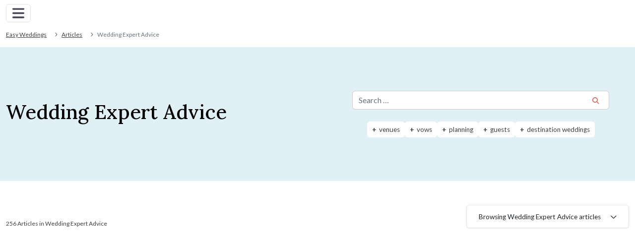

--- FILE ---
content_type: text/html; charset=UTF-8
request_url: https://www.easyweddings.co.uk/articles/expert-advice/
body_size: 32201
content:
<!DOCTYPE html>
<html lang="en-AU" prefix="og: https://ogp.me/ns#">
<head><meta charset="UTF-8"><script>if(navigator.userAgent.match(/MSIE|Internet Explorer/i)||navigator.userAgent.match(/Trident\/7\..*?rv:11/i)){var href=document.location.href;if(!href.match(/[?&]nowprocket/)){if(href.indexOf("?")==-1){if(href.indexOf("#")==-1){document.location.href=href+"?nowprocket=1"}else{document.location.href=href.replace("#","?nowprocket=1#")}}else{if(href.indexOf("#")==-1){document.location.href=href+"&nowprocket=1"}else{document.location.href=href.replace("#","&nowprocket=1#")}}}}</script><script>(()=>{class RocketLazyLoadScripts{constructor(){this.v="1.2.5.1",this.triggerEvents=["keydown","mousedown","mousemove","touchmove","touchstart","touchend","wheel"],this.userEventHandler=this.t.bind(this),this.touchStartHandler=this.i.bind(this),this.touchMoveHandler=this.o.bind(this),this.touchEndHandler=this.h.bind(this),this.clickHandler=this.u.bind(this),this.interceptedClicks=[],this.interceptedClickListeners=[],this.l(this),window.addEventListener("pageshow",(t=>{this.persisted=t.persisted,this.everythingLoaded&&this.m()})),document.addEventListener("DOMContentLoaded",(()=>{this.p()})),this.delayedScripts={normal:[],async:[],defer:[]},this.trash=[],this.allJQueries=[]}k(t){document.hidden?t.t():(this.triggerEvents.forEach((e=>window.addEventListener(e,t.userEventHandler,{passive:!0}))),window.addEventListener("touchstart",t.touchStartHandler,{passive:!0}),window.addEventListener("mousedown",t.touchStartHandler),document.addEventListener("visibilitychange",t.userEventHandler))}_(){this.triggerEvents.forEach((t=>window.removeEventListener(t,this.userEventHandler,{passive:!0}))),document.removeEventListener("visibilitychange",this.userEventHandler)}i(t){"HTML"!==t.target.tagName&&(window.addEventListener("touchend",this.touchEndHandler),window.addEventListener("mouseup",this.touchEndHandler),window.addEventListener("touchmove",this.touchMoveHandler,{passive:!0}),window.addEventListener("mousemove",this.touchMoveHandler),t.target.addEventListener("click",this.clickHandler),this.L(t.target,!0),this.M(t.target,"onclick","rocket-onclick"),this.C())}o(t){window.removeEventListener("touchend",this.touchEndHandler),window.removeEventListener("mouseup",this.touchEndHandler),window.removeEventListener("touchmove",this.touchMoveHandler,{passive:!0}),window.removeEventListener("mousemove",this.touchMoveHandler),t.target.removeEventListener("click",this.clickHandler),this.L(t.target,!1),this.M(t.target,"rocket-onclick","onclick"),this.O()}h(){window.removeEventListener("touchend",this.touchEndHandler),window.removeEventListener("mouseup",this.touchEndHandler),window.removeEventListener("touchmove",this.touchMoveHandler,{passive:!0}),window.removeEventListener("mousemove",this.touchMoveHandler)}u(t){t.target.removeEventListener("click",this.clickHandler),this.L(t.target,!1),this.M(t.target,"rocket-onclick","onclick"),this.interceptedClicks.push(t),t.preventDefault(),t.stopPropagation(),t.stopImmediatePropagation(),this.O()}D(){window.removeEventListener("touchstart",this.touchStartHandler,{passive:!0}),window.removeEventListener("mousedown",this.touchStartHandler),this.interceptedClicks.forEach((t=>{t.target.dispatchEvent(new MouseEvent("click",{view:t.view,bubbles:!0,cancelable:!0}))}))}l(t){EventTarget.prototype.addEventListenerBase=EventTarget.prototype.addEventListener,EventTarget.prototype.addEventListener=function(e,i,o){"click"!==e||t.windowLoaded||i===t.clickHandler||t.interceptedClickListeners.push({target:this,func:i,options:o}),(this||window).addEventListenerBase(e,i,o)}}L(t,e){this.interceptedClickListeners.forEach((i=>{i.target===t&&(e?t.removeEventListener("click",i.func,i.options):t.addEventListener("click",i.func,i.options))})),t.parentNode!==document.documentElement&&this.L(t.parentNode,e)}S(){return new Promise((t=>{this.T?this.O=t:t()}))}C(){this.T=!0}O(){this.T=!1}M(t,e,i){t.hasAttribute&&t.hasAttribute(e)&&(event.target.setAttribute(i,event.target.getAttribute(e)),event.target.removeAttribute(e))}t(){this._(this),"loading"===document.readyState?document.addEventListener("DOMContentLoaded",this.R.bind(this)):this.R()}p(){let t=[];document.querySelectorAll("script[type=rocketlazyloadscript][data-rocket-src]").forEach((e=>{let i=e.getAttribute("data-rocket-src");if(i&&0!==i.indexOf("data:")){0===i.indexOf("//")&&(i=location.protocol+i);try{const o=new URL(i).origin;o!==location.origin&&t.push({src:o,crossOrigin:e.crossOrigin||"module"===e.getAttribute("data-rocket-type")})}catch(t){}}})),t=[...new Map(t.map((t=>[JSON.stringify(t),t]))).values()],this.j(t,"preconnect")}async R(){this.lastBreath=Date.now(),this.P(this),this.F(this),this.q(),this.A(),this.I(),await this.U(this.delayedScripts.normal),await this.U(this.delayedScripts.defer),await this.U(this.delayedScripts.async);try{await this.W(),await this.H(this),await this.J()}catch(t){console.error(t)}window.dispatchEvent(new Event("rocket-allScriptsLoaded")),this.everythingLoaded=!0,this.S().then((()=>{this.D()})),this.N()}A(){document.querySelectorAll("script[type=rocketlazyloadscript]").forEach((t=>{t.hasAttribute("data-rocket-src")?t.hasAttribute("async")&&!1!==t.async?this.delayedScripts.async.push(t):t.hasAttribute("defer")&&!1!==t.defer||"module"===t.getAttribute("data-rocket-type")?this.delayedScripts.defer.push(t):this.delayedScripts.normal.push(t):this.delayedScripts.normal.push(t)}))}async B(t){if(await this.G(),!0!==t.noModule||!("noModule"in HTMLScriptElement.prototype))return new Promise((e=>{let i;function o(){(i||t).setAttribute("data-rocket-status","executed"),e()}try{if(navigator.userAgent.indexOf("Firefox/")>0||""===navigator.vendor)i=document.createElement("script"),[...t.attributes].forEach((t=>{let e=t.nodeName;"type"!==e&&("data-rocket-type"===e&&(e="type"),"data-rocket-src"===e&&(e="src"),i.setAttribute(e,t.nodeValue))})),t.text&&(i.text=t.text),i.hasAttribute("src")?(i.addEventListener("load",o),i.addEventListener("error",(function(){i.setAttribute("data-rocket-status","failed"),e()})),setTimeout((()=>{i.isConnected||e()}),1)):(i.text=t.text,o()),t.parentNode.replaceChild(i,t);else{const i=t.getAttribute("data-rocket-type"),n=t.getAttribute("data-rocket-src");i?(t.type=i,t.removeAttribute("data-rocket-type")):t.removeAttribute("type"),t.addEventListener("load",o),t.addEventListener("error",(function(){t.setAttribute("data-rocket-status","failed"),e()})),n?(t.removeAttribute("data-rocket-src"),t.src=n):t.src="data:text/javascript;base64,"+window.btoa(unescape(encodeURIComponent(t.text)))}}catch(i){t.setAttribute("data-rocket-status","failed"),e()}}));t.setAttribute("data-rocket-status","skipped")}async U(t){const e=t.shift();return e&&e.isConnected?(await this.B(e),this.U(t)):Promise.resolve()}I(){this.j([...this.delayedScripts.normal,...this.delayedScripts.defer,...this.delayedScripts.async],"preload")}j(t,e){var i=document.createDocumentFragment();t.forEach((t=>{const o=t.getAttribute&&t.getAttribute("data-rocket-src")||t.src;if(o){const n=document.createElement("link");n.href=o,n.rel=e,"preconnect"!==e&&(n.as="script"),t.getAttribute&&"module"===t.getAttribute("data-rocket-type")&&(n.crossOrigin=!0),t.crossOrigin&&(n.crossOrigin=t.crossOrigin),t.integrity&&(n.integrity=t.integrity),i.appendChild(n),this.trash.push(n)}})),document.head.appendChild(i)}P(t){let e={};function i(i,o){return e[o].eventsToRewrite.indexOf(i)>=0&&!t.everythingLoaded?"rocket-"+i:i}function o(t,o){!function(t){e[t]||(e[t]={originalFunctions:{add:t.addEventListener,remove:t.removeEventListener},eventsToRewrite:[]},t.addEventListener=function(){arguments[0]=i(arguments[0],t),e[t].originalFunctions.add.apply(t,arguments)},t.removeEventListener=function(){arguments[0]=i(arguments[0],t),e[t].originalFunctions.remove.apply(t,arguments)})}(t),e[t].eventsToRewrite.push(o)}function n(e,i){let o=e[i];e[i]=null,Object.defineProperty(e,i,{get:()=>o||function(){},set(n){t.everythingLoaded?o=n:e["rocket"+i]=o=n}})}o(document,"DOMContentLoaded"),o(window,"DOMContentLoaded"),o(window,"load"),o(window,"pageshow"),o(document,"readystatechange"),n(document,"onreadystatechange"),n(window,"onload"),n(window,"onpageshow")}F(t){let e;function i(e){return t.everythingLoaded?e:e.split(" ").map((t=>"load"===t||0===t.indexOf("load.")?"rocket-jquery-load":t)).join(" ")}function o(o){if(o&&o.fn&&!t.allJQueries.includes(o)){o.fn.ready=o.fn.init.prototype.ready=function(e){return t.domReadyFired?e.bind(document)(o):document.addEventListener("rocket-DOMContentLoaded",(()=>e.bind(document)(o))),o([])};const e=o.fn.on;o.fn.on=o.fn.init.prototype.on=function(){return this[0]===window&&("string"==typeof arguments[0]||arguments[0]instanceof String?arguments[0]=i(arguments[0]):"object"==typeof arguments[0]&&Object.keys(arguments[0]).forEach((t=>{const e=arguments[0][t];delete arguments[0][t],arguments[0][i(t)]=e}))),e.apply(this,arguments),this},t.allJQueries.push(o)}e=o}o(window.jQuery),Object.defineProperty(window,"jQuery",{get:()=>e,set(t){o(t)}})}async H(t){const e=document.querySelector("script[data-webpack]");e&&(await async function(){return new Promise((t=>{e.addEventListener("load",t),e.addEventListener("error",t)}))}(),await t.K(),await t.H(t))}async W(){this.domReadyFired=!0,await this.G(),document.dispatchEvent(new Event("rocket-readystatechange")),await this.G(),document.rocketonreadystatechange&&document.rocketonreadystatechange(),await this.G(),document.dispatchEvent(new Event("rocket-DOMContentLoaded")),await this.G(),window.dispatchEvent(new Event("rocket-DOMContentLoaded"))}async J(){await this.G(),document.dispatchEvent(new Event("rocket-readystatechange")),await this.G(),document.rocketonreadystatechange&&document.rocketonreadystatechange(),await this.G(),window.dispatchEvent(new Event("rocket-load")),await this.G(),window.rocketonload&&window.rocketonload(),await this.G(),this.allJQueries.forEach((t=>t(window).trigger("rocket-jquery-load"))),await this.G();const t=new Event("rocket-pageshow");t.persisted=this.persisted,window.dispatchEvent(t),await this.G(),window.rocketonpageshow&&window.rocketonpageshow({persisted:this.persisted}),this.windowLoaded=!0}m(){document.onreadystatechange&&document.onreadystatechange(),window.onload&&window.onload(),window.onpageshow&&window.onpageshow({persisted:this.persisted})}q(){const t=new Map;document.write=document.writeln=function(e){const i=document.currentScript;i||console.error("WPRocket unable to document.write this: "+e);const o=document.createRange(),n=i.parentElement;let s=t.get(i);void 0===s&&(s=i.nextSibling,t.set(i,s));const c=document.createDocumentFragment();o.setStart(c,0),c.appendChild(o.createContextualFragment(e)),n.insertBefore(c,s)}}async G(){Date.now()-this.lastBreath>45&&(await this.K(),this.lastBreath=Date.now())}async K(){return document.hidden?new Promise((t=>setTimeout(t))):new Promise((t=>requestAnimationFrame(t)))}N(){this.trash.forEach((t=>t.remove()))}static run(){const t=new RocketLazyLoadScripts;t.k(t)}}RocketLazyLoadScripts.run()})();</script>
	
	<meta name="viewport" content="width=device-width, initial-scale=1, shrink-to-fit=no">
	<link rel="profile" href="http://gmpg.org/xfn/11">
	
<!-- Search Engine Optimisation by Rank Math PRO - https://s.rankmath.com/home -->
<title>Wedding Expert Advice | Easy Weddings</title>
<meta name="robots" content="follow, index, max-image-preview:large"/>
<link rel="next" href="https://www.easyweddings.co.uk/articles/expert-advice/page/2/" />
<meta property="og:locale" content="en_GB" />
<meta property="og:type" content="article" />
<meta property="og:title" content="Wedding Expert Advice | Easy Weddings" />
<meta property="og:site_name" content="Easy Weddings" />
<meta name="twitter:card" content="summary_large_image" />
<meta name="twitter:title" content="Wedding Expert Advice | Easy Weddings" />
<meta name="twitter:label1" content="UK Articles" />
<meta name="twitter:data1" content="256" />
<script type="application/ld+json" class="rank-math-schema-pro">{"@context":"https://schema.org","@graph":[{"@type":"Organization","@id":"https://www.easyweddings.co.uk/#organization","name":"Easy Weddings","url":"https://www.easyweddings.com.au/","logo":{"@type":"ImageObject","@id":"https://www.easyweddings.co.uk/#logo","url":"https://content.easyweddings.com%20/wp-content/uploads/2021/10/easy-weddings-logo-opengraph.png","contentUrl":"https://content.easyweddings.com%20/wp-content/uploads/2021/10/easy-weddings-logo-opengraph.png","caption":"Easy Weddings","inLanguage":"en-AU","width":"1800","height":"859"}},{"@type":"WebSite","@id":"https://www.easyweddings.co.uk/#website","url":"https://www.easyweddings.co.uk","name":"Easy Weddings","publisher":{"@id":"https://www.easyweddings.co.uk/#organization"},"inLanguage":"en-AU"},{"@type":"CollectionPage","@id":"#webpage","name":"Wedding Expert Advice | Easy Weddings","isPartOf":{"@id":"https://www.easyweddings.co.uk/#website"},"inLanguage":"en-AU"}]}</script>
<!-- /Rank Math WordPress SEO plugin -->

<link rel='dns-prefetch' href='//assets.easyweddings.com' />
<link rel='dns-prefetch' href='//v6-cdn.easyweddings.com' />
<link rel='dns-prefetch' href='//v6-cdn-uk.easyweddings.com' />
<link rel='dns-prefetch' href='//googletagmanager.com' />

<style id='wp-img-auto-sizes-contain-inline-css'>
img:is([sizes=auto i],[sizes^="auto," i]){contain-intrinsic-size:3000px 1500px}
/*# sourceURL=wp-img-auto-sizes-contain-inline-css */
</style>
<style id='wp-emoji-styles-inline-css'>

	img.wp-smiley, img.emoji {
		display: inline !important;
		border: none !important;
		box-shadow: none !important;
		height: 1em !important;
		width: 1em !important;
		margin: 0 0.07em !important;
		vertical-align: -0.1em !important;
		background: none !important;
		padding: 0 !important;
	}
/*# sourceURL=wp-emoji-styles-inline-css */
</style>
<style id='classic-theme-styles-inline-css'>
/*! This file is auto-generated */
.wp-block-button__link{color:#fff;background-color:#32373c;border-radius:9999px;box-shadow:none;text-decoration:none;padding:calc(.667em + 2px) calc(1.333em + 2px);font-size:1.125em}.wp-block-file__button{background:#32373c;color:#fff;text-decoration:none}
/*# sourceURL=/wp-includes/css/classic-themes.min.css */
</style>
<link data-minify="1" rel='stylesheet' id='ew-taxonomies-css-css' href='https://www.easyweddings.co.uk/wp-content/cache/min/1/wp-content/plugins/ew-taxonomies/css/ew-taxonomies.css?ver=1757386377' media='all' />
<link data-minify="1" rel='stylesheet' id='article-style-css' href='https://www.easyweddings.co.uk/wp-content/cache/background-css/www.easyweddings.co.uk/wp-content/cache/min/1/wp-content/themes/easyweddings-2023/css/theme-articles.min.css?ver=1757386377&wpr_t=1766057247' media='all' />
<link data-minify="1" rel='stylesheet' id='cf7cf-style-css' href='https://www.easyweddings.co.uk/wp-content/cache/min/1/wp-content/plugins/cf7-conditional-fields/style.css?ver=1757386377' media='all' />
<style id='rocket-lazyload-inline-css'>
.rll-youtube-player{position:relative;padding-bottom:56.23%;height:0;overflow:hidden;max-width:100%;}.rll-youtube-player:focus-within{outline: 2px solid currentColor;outline-offset: 5px;}.rll-youtube-player iframe{position:absolute;top:0;left:0;width:100%;height:100%;z-index:100;background:0 0}.rll-youtube-player img{bottom:0;display:block;left:0;margin:auto;max-width:100%;width:100%;position:absolute;right:0;top:0;border:none;height:auto;-webkit-transition:.4s all;-moz-transition:.4s all;transition:.4s all}.rll-youtube-player img:hover{-webkit-filter:brightness(75%)}.rll-youtube-player .play{height:100%;width:100%;left:0;top:0;position:absolute;background:var(--wpr-bg-33dc4c7c-332f-4983-93fc-b77d1f037691) no-repeat center;background-color: transparent !important;cursor:pointer;border:none;}.wp-embed-responsive .wp-has-aspect-ratio .rll-youtube-player{position:absolute;padding-bottom:0;width:100%;height:100%;top:0;bottom:0;left:0;right:0}
/*# sourceURL=rocket-lazyload-inline-css */
</style>
<script type="rocketlazyloadscript" data-minify="1" data-rocket-src="https://www.easyweddings.co.uk/wp-content/cache/min/1/wp-content/plugins/ew-taxonomies/js/scripts.js?ver=1757386377" id="ew-taxonomies-js-js" defer></script>
<script type="rocketlazyloadscript" data-rocket-src="https://www.easyweddings.co.uk/wp-includes/js/jquery/jquery.min.js?ver=3.7.1" id="jquery-core-js"></script>
<script type="rocketlazyloadscript" data-rocket-src="https://www.easyweddings.co.uk/wp-includes/js/jquery/jquery-migrate.min.js?ver=3.4.1" id="jquery-migrate-js"></script>
<link rel="https://api.w.org/" href="https://www.easyweddings.co.uk/wp-json/" /><link rel="alternate" title="JSON" type="application/json" href="https://www.easyweddings.co.uk/wp-json/wp/v2/uk_article_category/6805" /><link rel="EditURI" type="application/rsd+xml" title="RSD" href="https://www.easyweddings.co.uk/xmlrpc.php?rsd" />
<meta name="generator" content="WordPress 6.9" />
<meta name="post_type" content="uk-article" /><meta name="mobile-web-app-capable" content="yes">
<meta name="apple-mobile-web-app-capable" content="yes">
<meta name="apple-mobile-web-app-title" content="Easy Weddings - ">
<link rel="canonical" href="https://www.easyweddings.co.uk/articles/expert-advice/"><noscript><style id="rocket-lazyload-nojs-css">.rll-youtube-player, [data-lazy-src]{display:none !important;}</style></noscript>	<meta name="p:domain_verify" content="b8f3ebde5e91c8e06a03fc4c125cfdaa"/>

<!-- Google Tag Manager -->
<script type="rocketlazyloadscript" data-cookiefirst-category="performance">
    (function(w,d,s,l,t,i){w[l]=w[l]||[];w[t]=function(){w[l].push(arguments)};w[t]({'gtm.start':
    new Date().getTime(),event:'gtm.js'});var f=d.getElementsByTagName(s)[0],
    j=d.createElement(s),dl=l!='dataLayer'?'&l='+l:'';j.async=true;j.src=
    'https://www.googletagmanager.com/gtm.js?id='+i+dl;f.parentNode.insertBefore(j,f);
    })(window,document,'script','dataLayer','gtag','GTM-KN8P7Q');

    function ga4Tag(event, supplierName, ewPageType, ewInteractionAction, supplierState, supplierRegion, supplierCategory, extraFields = {}){
        ga4TagGeneric({event,supplierName,ewPageType,ewInteractionAction,supplierState,supplierRegion,supplierCategory,...extraFields});
    }

    function ga4TagGeneric(tag) {
        // Remove undefined fields
        tag = JSON.parse(JSON.stringify(tag));
        window.dataLayer.push(tag);
    }
</script>
<!-- End Google Tag Manager -->

<!-- Google Tag Manager (noscript) -->
<noscript><iframe src="https://www.googletagmanager.com/ns.html?id=GTM-KN8P7QC"
height="0" width="0" style="display:none;visibility:hidden"></iframe></noscript>
<!-- End Google Tag Manager (noscript) -->

<!-- Global site tag (gtag.js) -->
<script type="rocketlazyloadscript" defer data-rocket-src="https://www.googletagmanager.com/gtag/js?id=G-49Y2LFBK3V"></script>

<script type="rocketlazyloadscript" defer data-rocket-src="https://www.easyweddings.co.uk/wp-content/themes/easyweddings-2023/js/uk-tracking.min.js"></script>
	
<!-- Prefetch webapi when loading supplier sidebar -->

<link rel="preconnect" href="//v6-cdn.easyweddings.com" crossorigin>
<link rel="preconnect" href="//assets.easyweddings.com" crossorigin>

<link rel="apple-touch-icon-precomposed" href="//v6-cdn.easyweddings.com/ico/apple-touch-icon-144-precomposed.png" sizes="144x144">
<link rel="apple-touch-icon-precomposed" href="//v6-cdn.easyweddings.com/ico/apple-touch-icon-114-precomposed.png" sizes="114x114">
<link rel="apple-touch-icon-precomposed" href="//v6-cdn.easyweddings.com/ico/apple-touch-icon-72-precomposed.png" sizes="72x72">
<link rel="apple-touch-icon-precomposed" href="//v6-cdn.easyweddings.com/ico/apple-touch-icon-57-precomposed.png">
<link rel="shortcut icon" href="//v6-cdn.easyweddings.com/ico/favicon.png">



	<!-- Parse top-level values to JS -->
	<script type="rocketlazyloadscript" data-rocket-type="text/javascript">
    	var REGION_CODE = "uk";
		var REGION_TLD = ".co.uk";
		var ENVIRONMENT_DOMAIN = "https://www.easyweddings.co.uk";
	</script>

	
			<!-- Google Tag Manager -->
		<script type="rocketlazyloadscript" data-cookiefirst-category="performance">(function(w,d,s,l,i){w[l]=w[l]||[];w[l].push({'gtm.start':
			new Date().getTime(),event:'gtm.js'});var f=d.getElementsByTagName(s)[0],
			j=d.createElement(s),dl=l!='dataLayer'?'&l='+l:'';j.async=true;j.src=
			'https://www.googletagmanager.com/gtm.js?id='+i+dl;f.parentNode.insertBefore(j,f);
		})(window,document,'script','dataLayer','GTM-KN8P7QC');</script>
		<!-- End Google Tag Manager -->
		
		
	<style id='global-styles-inline-css'>
:root{--wp--preset--aspect-ratio--square: 1;--wp--preset--aspect-ratio--4-3: 4/3;--wp--preset--aspect-ratio--3-4: 3/4;--wp--preset--aspect-ratio--3-2: 3/2;--wp--preset--aspect-ratio--2-3: 2/3;--wp--preset--aspect-ratio--16-9: 16/9;--wp--preset--aspect-ratio--9-16: 9/16;--wp--preset--color--black: #000000;--wp--preset--color--cyan-bluish-gray: #abb8c3;--wp--preset--color--white: #fff;--wp--preset--color--pale-pink: #f78da7;--wp--preset--color--vivid-red: #cf2e2e;--wp--preset--color--luminous-vivid-orange: #ff6900;--wp--preset--color--luminous-vivid-amber: #fcb900;--wp--preset--color--light-green-cyan: #7bdcb5;--wp--preset--color--vivid-green-cyan: #00d084;--wp--preset--color--pale-cyan-blue: #8ed1fc;--wp--preset--color--vivid-cyan-blue: #0693e3;--wp--preset--color--vivid-purple: #9b51e0;--wp--preset--color--blue: #007bff;--wp--preset--color--indigo: #6610f2;--wp--preset--color--purple: #6f42c1;--wp--preset--color--pink: #e83e8c;--wp--preset--color--red: #dc3545;--wp--preset--color--orange: #fd7e14;--wp--preset--color--yellow: #ffc107;--wp--preset--color--green: #28a745;--wp--preset--color--teal: #20c997;--wp--preset--color--cyan: #17a2b8;--wp--preset--color--gray: #6c757d;--wp--preset--color--gray-dark: #343a40;--wp--preset--gradient--vivid-cyan-blue-to-vivid-purple: linear-gradient(135deg,rgb(6,147,227) 0%,rgb(155,81,224) 100%);--wp--preset--gradient--light-green-cyan-to-vivid-green-cyan: linear-gradient(135deg,rgb(122,220,180) 0%,rgb(0,208,130) 100%);--wp--preset--gradient--luminous-vivid-amber-to-luminous-vivid-orange: linear-gradient(135deg,rgb(252,185,0) 0%,rgb(255,105,0) 100%);--wp--preset--gradient--luminous-vivid-orange-to-vivid-red: linear-gradient(135deg,rgb(255,105,0) 0%,rgb(207,46,46) 100%);--wp--preset--gradient--very-light-gray-to-cyan-bluish-gray: linear-gradient(135deg,rgb(238,238,238) 0%,rgb(169,184,195) 100%);--wp--preset--gradient--cool-to-warm-spectrum: linear-gradient(135deg,rgb(74,234,220) 0%,rgb(151,120,209) 20%,rgb(207,42,186) 40%,rgb(238,44,130) 60%,rgb(251,105,98) 80%,rgb(254,248,76) 100%);--wp--preset--gradient--blush-light-purple: linear-gradient(135deg,rgb(255,206,236) 0%,rgb(152,150,240) 100%);--wp--preset--gradient--blush-bordeaux: linear-gradient(135deg,rgb(254,205,165) 0%,rgb(254,45,45) 50%,rgb(107,0,62) 100%);--wp--preset--gradient--luminous-dusk: linear-gradient(135deg,rgb(255,203,112) 0%,rgb(199,81,192) 50%,rgb(65,88,208) 100%);--wp--preset--gradient--pale-ocean: linear-gradient(135deg,rgb(255,245,203) 0%,rgb(182,227,212) 50%,rgb(51,167,181) 100%);--wp--preset--gradient--electric-grass: linear-gradient(135deg,rgb(202,248,128) 0%,rgb(113,206,126) 100%);--wp--preset--gradient--midnight: linear-gradient(135deg,rgb(2,3,129) 0%,rgb(40,116,252) 100%);--wp--preset--font-size--small: 13px;--wp--preset--font-size--medium: 20px;--wp--preset--font-size--large: 36px;--wp--preset--font-size--x-large: 42px;--wp--preset--spacing--20: 0.44rem;--wp--preset--spacing--30: 0.67rem;--wp--preset--spacing--40: 1rem;--wp--preset--spacing--50: 1.5rem;--wp--preset--spacing--60: 2.25rem;--wp--preset--spacing--70: 3.38rem;--wp--preset--spacing--80: 5.06rem;--wp--preset--shadow--natural: 6px 6px 9px rgba(0, 0, 0, 0.2);--wp--preset--shadow--deep: 12px 12px 50px rgba(0, 0, 0, 0.4);--wp--preset--shadow--sharp: 6px 6px 0px rgba(0, 0, 0, 0.2);--wp--preset--shadow--outlined: 6px 6px 0px -3px rgb(255, 255, 255), 6px 6px rgb(0, 0, 0);--wp--preset--shadow--crisp: 6px 6px 0px rgb(0, 0, 0);}:where(.is-layout-flex){gap: 0.5em;}:where(.is-layout-grid){gap: 0.5em;}body .is-layout-flex{display: flex;}.is-layout-flex{flex-wrap: wrap;align-items: center;}.is-layout-flex > :is(*, div){margin: 0;}body .is-layout-grid{display: grid;}.is-layout-grid > :is(*, div){margin: 0;}:where(.wp-block-columns.is-layout-flex){gap: 2em;}:where(.wp-block-columns.is-layout-grid){gap: 2em;}:where(.wp-block-post-template.is-layout-flex){gap: 1.25em;}:where(.wp-block-post-template.is-layout-grid){gap: 1.25em;}.has-black-color{color: var(--wp--preset--color--black) !important;}.has-cyan-bluish-gray-color{color: var(--wp--preset--color--cyan-bluish-gray) !important;}.has-white-color{color: var(--wp--preset--color--white) !important;}.has-pale-pink-color{color: var(--wp--preset--color--pale-pink) !important;}.has-vivid-red-color{color: var(--wp--preset--color--vivid-red) !important;}.has-luminous-vivid-orange-color{color: var(--wp--preset--color--luminous-vivid-orange) !important;}.has-luminous-vivid-amber-color{color: var(--wp--preset--color--luminous-vivid-amber) !important;}.has-light-green-cyan-color{color: var(--wp--preset--color--light-green-cyan) !important;}.has-vivid-green-cyan-color{color: var(--wp--preset--color--vivid-green-cyan) !important;}.has-pale-cyan-blue-color{color: var(--wp--preset--color--pale-cyan-blue) !important;}.has-vivid-cyan-blue-color{color: var(--wp--preset--color--vivid-cyan-blue) !important;}.has-vivid-purple-color{color: var(--wp--preset--color--vivid-purple) !important;}.has-black-background-color{background-color: var(--wp--preset--color--black) !important;}.has-cyan-bluish-gray-background-color{background-color: var(--wp--preset--color--cyan-bluish-gray) !important;}.has-white-background-color{background-color: var(--wp--preset--color--white) !important;}.has-pale-pink-background-color{background-color: var(--wp--preset--color--pale-pink) !important;}.has-vivid-red-background-color{background-color: var(--wp--preset--color--vivid-red) !important;}.has-luminous-vivid-orange-background-color{background-color: var(--wp--preset--color--luminous-vivid-orange) !important;}.has-luminous-vivid-amber-background-color{background-color: var(--wp--preset--color--luminous-vivid-amber) !important;}.has-light-green-cyan-background-color{background-color: var(--wp--preset--color--light-green-cyan) !important;}.has-vivid-green-cyan-background-color{background-color: var(--wp--preset--color--vivid-green-cyan) !important;}.has-pale-cyan-blue-background-color{background-color: var(--wp--preset--color--pale-cyan-blue) !important;}.has-vivid-cyan-blue-background-color{background-color: var(--wp--preset--color--vivid-cyan-blue) !important;}.has-vivid-purple-background-color{background-color: var(--wp--preset--color--vivid-purple) !important;}.has-black-border-color{border-color: var(--wp--preset--color--black) !important;}.has-cyan-bluish-gray-border-color{border-color: var(--wp--preset--color--cyan-bluish-gray) !important;}.has-white-border-color{border-color: var(--wp--preset--color--white) !important;}.has-pale-pink-border-color{border-color: var(--wp--preset--color--pale-pink) !important;}.has-vivid-red-border-color{border-color: var(--wp--preset--color--vivid-red) !important;}.has-luminous-vivid-orange-border-color{border-color: var(--wp--preset--color--luminous-vivid-orange) !important;}.has-luminous-vivid-amber-border-color{border-color: var(--wp--preset--color--luminous-vivid-amber) !important;}.has-light-green-cyan-border-color{border-color: var(--wp--preset--color--light-green-cyan) !important;}.has-vivid-green-cyan-border-color{border-color: var(--wp--preset--color--vivid-green-cyan) !important;}.has-pale-cyan-blue-border-color{border-color: var(--wp--preset--color--pale-cyan-blue) !important;}.has-vivid-cyan-blue-border-color{border-color: var(--wp--preset--color--vivid-cyan-blue) !important;}.has-vivid-purple-border-color{border-color: var(--wp--preset--color--vivid-purple) !important;}.has-vivid-cyan-blue-to-vivid-purple-gradient-background{background: var(--wp--preset--gradient--vivid-cyan-blue-to-vivid-purple) !important;}.has-light-green-cyan-to-vivid-green-cyan-gradient-background{background: var(--wp--preset--gradient--light-green-cyan-to-vivid-green-cyan) !important;}.has-luminous-vivid-amber-to-luminous-vivid-orange-gradient-background{background: var(--wp--preset--gradient--luminous-vivid-amber-to-luminous-vivid-orange) !important;}.has-luminous-vivid-orange-to-vivid-red-gradient-background{background: var(--wp--preset--gradient--luminous-vivid-orange-to-vivid-red) !important;}.has-very-light-gray-to-cyan-bluish-gray-gradient-background{background: var(--wp--preset--gradient--very-light-gray-to-cyan-bluish-gray) !important;}.has-cool-to-warm-spectrum-gradient-background{background: var(--wp--preset--gradient--cool-to-warm-spectrum) !important;}.has-blush-light-purple-gradient-background{background: var(--wp--preset--gradient--blush-light-purple) !important;}.has-blush-bordeaux-gradient-background{background: var(--wp--preset--gradient--blush-bordeaux) !important;}.has-luminous-dusk-gradient-background{background: var(--wp--preset--gradient--luminous-dusk) !important;}.has-pale-ocean-gradient-background{background: var(--wp--preset--gradient--pale-ocean) !important;}.has-electric-grass-gradient-background{background: var(--wp--preset--gradient--electric-grass) !important;}.has-midnight-gradient-background{background: var(--wp--preset--gradient--midnight) !important;}.has-small-font-size{font-size: var(--wp--preset--font-size--small) !important;}.has-medium-font-size{font-size: var(--wp--preset--font-size--medium) !important;}.has-large-font-size{font-size: var(--wp--preset--font-size--large) !important;}.has-x-large-font-size{font-size: var(--wp--preset--font-size--x-large) !important;}
/*# sourceURL=global-styles-inline-css */
</style>
<link rel='stylesheet' id='acf-onyx-poll-css' href='https://www.easyweddings.co.uk/wp-content/plugins/acf-onyx-poll/assets/css/onyx-poll.min.css?ver=1.1.5' media='all' />
<style id="wpr-lazyload-bg-container"></style><style id="wpr-lazyload-bg-exclusion"></style>
<noscript>
<style id="wpr-lazyload-bg-nostyle">html body .alm-btn-wrap button.loading:before{--wpr-bg-126c182c-f734-4bdb-870c-4d318379acbb: url('https://v6-cdn.easyweddings.com/images/loading-sm.svg');}#error-404-wrapper .hero-banner{--wpr-bg-6fdb9257-5f79-47c2-8869-45898dad02ff: url('https://v6-cdn.easyweddings.com/webcommon/assets/images/home/home-hero-banner-desktop.jpg');}#error-404-wrapper .hero-banner{--wpr-bg-223bc1df-b740-4ffa-8514-ff713e1f14e6: url('https://v6-cdn.easyweddings.com/webcommon/assets/images/home/home-hero-banner-mobile.jpg');}#ew-loading-overlay{--wpr-bg-9657fcea-feb5-4754-842d-a4361d03e931: url('https://v6-cdn.easyweddings.com/images/loading.svg');}#ew-loading-overlay{--wpr-bg-fb21ec26-5f24-4561-a97a-659fe7586f0f: url('https://v6-cdn.easyweddings.com/images/loading.svg');}.heart-social:before{--wpr-bg-4639a9b9-186f-46a2-94ee-9d14a35a481b: url('https://www.easyweddings.co.uk/wp-content/themes/easyweddings-2023/img/business/amplify/heart-social.png');}blockquote:not(.instagram-media):before{--wpr-bg-16ba7b50-037b-4c8a-aade-59afe07ec98a: url('https://www.easyweddings.co.uk/wp-content/themes/easyweddings-2023/img/blockquote.svg');}.appBackground{--wpr-bg-b78546e6-b13d-41fb-92fc-ff49ecab7971: url('https://v6-cdn.easyweddings.com/images/apps/appContainer-bg.jpg');}.appBackground{--wpr-bg-ebce8a82-a661-4b35-a15b-07e6aadfc42a: url('https://v6-cdn.easyweddings.com/images/homepage/apps-background.jpg');}.rll-youtube-player .play{--wpr-bg-33dc4c7c-332f-4983-93fc-b77d1f037691: url('https://www.easyweddings.co.uk/wp-content/plugins/wp-rocket/assets/img/youtube.png');}</style>
</noscript>
<script type="application/javascript">const rocket_pairs = [{"selector":"html body .alm-btn-wrap button.loading","style":"html body .alm-btn-wrap button.loading:before{--wpr-bg-126c182c-f734-4bdb-870c-4d318379acbb: url('https:\/\/v6-cdn.easyweddings.com\/images\/loading-sm.svg');}","hash":"126c182c-f734-4bdb-870c-4d318379acbb","url":"https:\/\/v6-cdn.easyweddings.com\/images\/loading-sm.svg"},{"selector":"#error-404-wrapper .hero-banner","style":"#error-404-wrapper .hero-banner{--wpr-bg-6fdb9257-5f79-47c2-8869-45898dad02ff: url('https:\/\/v6-cdn.easyweddings.com\/webcommon\/assets\/images\/home\/home-hero-banner-desktop.jpg');}","hash":"6fdb9257-5f79-47c2-8869-45898dad02ff","url":"https:\/\/v6-cdn.easyweddings.com\/webcommon\/assets\/images\/home\/home-hero-banner-desktop.jpg"},{"selector":"#error-404-wrapper .hero-banner","style":"#error-404-wrapper .hero-banner{--wpr-bg-223bc1df-b740-4ffa-8514-ff713e1f14e6: url('https:\/\/v6-cdn.easyweddings.com\/webcommon\/assets\/images\/home\/home-hero-banner-mobile.jpg');}","hash":"223bc1df-b740-4ffa-8514-ff713e1f14e6","url":"https:\/\/v6-cdn.easyweddings.com\/webcommon\/assets\/images\/home\/home-hero-banner-mobile.jpg"},{"selector":"#ew-loading-overlay","style":"#ew-loading-overlay{--wpr-bg-9657fcea-feb5-4754-842d-a4361d03e931: url('https:\/\/v6-cdn.easyweddings.com\/images\/loading.svg');}","hash":"9657fcea-feb5-4754-842d-a4361d03e931","url":"https:\/\/v6-cdn.easyweddings.com\/images\/loading.svg"},{"selector":"#ew-loading-overlay","style":"#ew-loading-overlay{--wpr-bg-fb21ec26-5f24-4561-a97a-659fe7586f0f: url('https:\/\/v6-cdn.easyweddings.com\/images\/loading.svg');}","hash":"fb21ec26-5f24-4561-a97a-659fe7586f0f","url":"https:\/\/v6-cdn.easyweddings.com\/images\/loading.svg"},{"selector":".heart-social","style":".heart-social:before{--wpr-bg-4639a9b9-186f-46a2-94ee-9d14a35a481b: url('https:\/\/www.easyweddings.co.uk\/wp-content\/themes\/easyweddings-2023\/img\/business\/amplify\/heart-social.png');}","hash":"4639a9b9-186f-46a2-94ee-9d14a35a481b","url":"https:\/\/www.easyweddings.co.uk\/wp-content\/themes\/easyweddings-2023\/img\/business\/amplify\/heart-social.png"},{"selector":"blockquote:not(.instagram-media)","style":"blockquote:not(.instagram-media):before{--wpr-bg-16ba7b50-037b-4c8a-aade-59afe07ec98a: url('https:\/\/www.easyweddings.co.uk\/wp-content\/themes\/easyweddings-2023\/img\/blockquote.svg');}","hash":"16ba7b50-037b-4c8a-aade-59afe07ec98a","url":"https:\/\/www.easyweddings.co.uk\/wp-content\/themes\/easyweddings-2023\/img\/blockquote.svg"},{"selector":".appBackground","style":".appBackground{--wpr-bg-b78546e6-b13d-41fb-92fc-ff49ecab7971: url('https:\/\/v6-cdn.easyweddings.com\/images\/apps\/appContainer-bg.jpg');}","hash":"b78546e6-b13d-41fb-92fc-ff49ecab7971","url":"https:\/\/v6-cdn.easyweddings.com\/images\/apps\/appContainer-bg.jpg"},{"selector":".appBackground","style":".appBackground{--wpr-bg-ebce8a82-a661-4b35-a15b-07e6aadfc42a: url('https:\/\/v6-cdn.easyweddings.com\/images\/homepage\/apps-background.jpg');}","hash":"ebce8a82-a661-4b35-a15b-07e6aadfc42a","url":"https:\/\/v6-cdn.easyweddings.com\/images\/homepage\/apps-background.jpg"},{"selector":".rll-youtube-player .play","style":".rll-youtube-player .play{--wpr-bg-33dc4c7c-332f-4983-93fc-b77d1f037691: url('https:\/\/www.easyweddings.co.uk\/wp-content\/plugins\/wp-rocket\/assets\/img\/youtube.png');}","hash":"33dc4c7c-332f-4983-93fc-b77d1f037691","url":"https:\/\/www.easyweddings.co.uk\/wp-content\/plugins\/wp-rocket\/assets\/img\/youtube.png"}]; const rocket_excluded_pairs = [];</script></head>

<body class="archive tax-uk_article_category term-expert-advice term-6805 wp-embed-responsive wp-theme-easyweddings-2023 device-desktop ew-region-uk ew-site-articles ew-taxonomy-uk-article-category hfeed understrap-has-sidebar" itemscope itemtype="http://schema.org/WebSite">


	<!-- Google Tag Manager (noscript) -->
	<noscript><iframe src="https://www.googletagmanager.com/ns.html?id=GTM-KN8P7QC"
	height="0" width="0" style="display:none;visibility:hidden"></iframe></noscript>
	<!-- End Google Tag Manager (noscript) -->

<div class="site" id="page">

	<!-- ******************* The Navbar Area ******************* -->
	<div id="wrapper-navbar">

		<!-- ******************* B2B Landing Page Templates ******************* -->
		<!-- File generated: 10/12/2025 08:23:20 pm --><div class='avo' id='ssr-component-SiteHeader'><div class="container-xxl"><nav data-testid="navigation" class="navbar navbar-expand-xxl navbar-light"><div class="wc-nav-brand-container"><button aria-controls="basic-navbar-nav" type="button" aria-label="Toggle navigation" class="wc-navbar-toggle navbar-toggler collapsed"><svg aria-hidden="true" focusable="false" data-prefix="fas" data-icon="bars" class="svg-inline--fa fa-bars " role="img" xmlns="http://www.w3.org/2000/svg" viewBox="0 0 448 512" style="color:#454452" width="24"><path fill="currentColor" d="M0 96C0 78.3 14.3 64 32 64l384 0c17.7 0 32 14.3 32 32s-14.3 32-32 32L32 128C14.3 128 0 113.7 0 96zM0 256c0-17.7 14.3-32 32-32l384 0c17.7 0 32 14.3 32 32s-14.3 32-32 32L32 288c-17.7 0-32-14.3-32-32zM448 416c0 17.7-14.3 32-32 32L32 448c-17.7 0-32-14.3-32-32s14.3-32 32-32l384 0c17.7 0 32 14.3 32 32z"></path></svg></button><a href="/" class="navbar-brand"></a></div><div class="wc-nav-links-container navbar-collapse collapse" id="basic-navbar-nav"><div class="wc-nav-links-wrapper navbar-nav"><button aria-controls="basic-navbar-nav" type="button" aria-label="Toggle navigation" class="wc-mobile-close-trigger navbar-toggler collapsed"><div class="wc-nav-mobile-close-icon">✕</div></button><span class="wc-nav-menu-items ew-menu-toggle d-sm-flex gap-lg-2 order-2 order-xl-1 justify-content-center"><div class="_dropdownContainer_11ctq_85 nav-item dropdown"><a id="wc-nav-dropdown-planning-tools" aria-expanded="false" role="button" class="dropdown-toggle nav-link" tabindex="0" href="#"><span>Planning Tools</span></a><div role="menu" data-bs-popper="static" class="dropdown-menu"><div class="_linkMenuDropdownContainer_11ctq_97"><div class="_mobileSubmenuHeader_11ctq_121"><button class="_mobileSubmenuHeaderButton_11ctq_121"><div class="_mobileSubmenuTitle_11ctq_130"><div class="_mobileSubmenuHeaderButton_11ctq_121"><div class="_mobileSubmenuTitle_11ctq_130">Planning Tools</div><svg aria-hidden="true" focusable="false" data-prefix="fas" data-icon="chevron-down" class="svg-inline--fa fa-chevron-down _mobileSubmenuIcon_11ctq_138" role="img" xmlns="http://www.w3.org/2000/svg" viewBox="0 0 512 512"><path fill="currentColor" d="M233.4 406.6c12.5 12.5 32.8 12.5 45.3 0l192-192c12.5-12.5 12.5-32.8 0-45.3s-32.8-12.5-45.3 0L256 338.7 86.6 169.4c-12.5-12.5-32.8-12.5-45.3 0s-12.5 32.8 0 45.3l192 192z"></path></svg><div class="_mobileSubmenuClose_11ctq_145"><div class="_mobileSubmenuCloseIcon_11ctq_149">✕</div></div></div></div><svg aria-hidden="true" focusable="false" data-prefix="fas" data-icon="chevron-down" class="svg-inline--fa fa-chevron-down _mobileSubmenuIcon_11ctq_138" role="img" xmlns="http://www.w3.org/2000/svg" viewBox="0 0 512 512"><path fill="currentColor" d="M233.4 406.6c12.5 12.5 32.8 12.5 45.3 0l192-192c12.5-12.5 12.5-32.8 0-45.3s-32.8-12.5-45.3 0L256 338.7 86.6 169.4c-12.5-12.5-32.8-12.5-45.3 0s-12.5 32.8 0 45.3l192 192z"></path></svg><div class="_mobileSubmenuClose_11ctq_145"><div class="_mobileSubmenuCloseIcon_11ctq_149">✕</div></div></button></div><div class="_container_18o8v_85"><div class="_item_18o8v_102 _bigItem_18o8v_151"><div class="_itemIcon_18o8v_108"><svg xmlns="http://www.w3.org/2000/svg" fill="none" fill-rule="evenodd" stroke="#030404" stroke-linecap="round" stroke-linejoin="round" stroke-miterlimit="1.414" stroke-width="2" viewBox="0 0 124 124" class="_icon_18o8v_96"><path d="M99.47 61.59v41.486H24.755V61.54"></path><path d="m62.112 25.182 43.982 42.9 5.03-5.03-49-47.94-49 47.94 5.028 5.03 43.98-42.9zm-11.6 77.895v-35.23H73.7v35.23"></path><path d="M69.6 50.354a7.489 7.489 0 0 1-14.976 0 7.489 7.489 0 0 1 14.976 0z"></path></svg></div><div class="_itemTitle_18o8v_114"><a class="_itemLink_18o8v_120" href="/planning-tools/">My wedding</a><svg aria-hidden="true" focusable="false" data-prefix="fas" data-icon="chevron-right" class="svg-inline--fa fa-chevron-right fa-xs _chevronIcon_18o8v_130" role="img" xmlns="http://www.w3.org/2000/svg" viewBox="0 0 320 512"><path fill="currentColor" d="M310.6 233.4c12.5 12.5 12.5 32.8 0 45.3l-192 192c-12.5 12.5-32.8 12.5-45.3 0s-12.5-32.8 0-45.3L242.7 256 73.4 86.6c-12.5-12.5-12.5-32.8 0-45.3s32.8-12.5 45.3 0l192 192z"></path></svg></div><div class="_itemDescription_18o8v_136">Track your progress and access all of your wedding planning tools in one place.</div></div><div class="_item_18o8v_102 "><div class="_itemIcon_18o8v_108"><svg xmlns="http://www.w3.org/2000/svg" fill="none" fill-rule="evenodd" stroke="#030404" stroke-linecap="round" stroke-linejoin="round" stroke-miterlimit="1.414" stroke-width="2" viewBox="0 0 124 124" class="_icon_18o8v_96"><path d="m96.55 34.16 9.704.002v54.66H96.55V34.16z"></path><path d="M106.254 88.82 101.4 99.496 96.55 88.82M33.178 34.536c0 1.732-1.4 3.14-3.147 3.14s-3.138-1.407-3.138-3.14 1.406-3.14 3.138-3.14 3.147 1.405 3.147 3.14zm-4.248 0h-9.4m13.638 18.896c0 1.73-1.4 3.137-3.147 3.137s-3.138-1.406-3.138-3.137c0-1.738 1.406-3.144 3.138-3.144s3.147 1.406 3.147 3.144zm-4.238 0h-9.4m13.638 18.89c0 1.732-1.4 3.14-3.147 3.14s-3.138-1.4-3.138-3.14 1.406-3.14 3.138-3.14 3.147 1.407 3.147 3.14zm-4.238.001h-9.4m13.638 18.895c0 1.732-1.4 3.138-3.147 3.138s-3.138-1.406-3.138-3.138 1.406-3.14 3.138-3.14 3.147 1.407 3.147 3.14zm-4.238 0h-9.39"></path><path d="M89.8 28a4.118 4.118 0 0 0-4.11-4.104H26.85A4.117 4.117 0 0 0 22.748 28v71.156c0 2.26 1.85 4.1 4.102 4.1H85.7c2.26 0 4.11-1.85 4.11-4.1V28z"></path><path d="M41.59 33.339h7.394v7.397H41.59zm12.112 3.696h25.5M41.59 50.503h7.394v7.399H41.59zm12.112 3.701h25.5M41.59 67.669h7.394v7.401H41.59zm12.112 3.701h25.5M41.59 84.837h7.394v7.397H41.59zm12.112 3.699h25.5"></path></svg></div><div class="_itemTitle_18o8v_114"><a class="_itemLink_18o8v_120" href="/planning-tools/to-do-list/">To Do List</a><svg aria-hidden="true" focusable="false" data-prefix="fas" data-icon="chevron-right" class="svg-inline--fa fa-chevron-right fa-xs _chevronIcon_18o8v_130" role="img" xmlns="http://www.w3.org/2000/svg" viewBox="0 0 320 512"><path fill="currentColor" d="M310.6 233.4c12.5 12.5 12.5 32.8 0 45.3l-192 192c-12.5 12.5-32.8 12.5-45.3 0s-12.5-32.8 0-45.3L242.7 256 73.4 86.6c-12.5-12.5-12.5-32.8 0-45.3s32.8-12.5 45.3 0l192 192z"></path></svg></div><div class="_itemDescription_18o8v_136">A step - by - step checklist of things to be done before your big day.</div></div><div class="_item_18o8v_102 "><div class="_itemIcon_18o8v_108"><svg xmlns="http://www.w3.org/2000/svg" fill="none" fill-rule="evenodd" stroke="#030404" stroke-linecap="round" stroke-linejoin="round" stroke-miterlimit="1.414" stroke-width="2" viewBox="0 0 124 124" class="_icon_18o8v_96"><path d="M58.398 92.088H26.805a3.805 3.805 0 0 1-3.803-3.8V22.4c0-2.1 1.713-3.8 3.803-3.8h51a3.8 3.8 0 0 1 3.802 3.8v10.15m.001 11.704v17.362"></path><path d="M34.25 29.5c0 1.615-1.315 2.93-2.935 2.93s-2.932-1.314-2.932-2.93 1.316-2.932 2.932-2.932S34.25 27.88 34.25 29.5zm-3.963 0H18.412M34.25 47.128a2.935 2.935 0 0 1-5.867 0c0-1.62 1.317-2.928 2.933-2.928s2.935 1.308 2.935 2.928zm-3.963 0H18.412M34.25 64.76c0 1.618-1.315 2.928-2.935 2.928s-2.932-1.3-2.932-2.928 1.316-2.93 2.932-2.93 2.935 1.3 2.935 2.93zm-3.963 0H18.412M34.25 82.388c0 1.62-1.315 2.93-2.935 2.93s-2.932-1.3-2.932-2.93 1.316-2.93 2.932-2.93 2.935 1.3 2.935 2.93zm-3.963 0H18.412M41.056 31.28h32.94m-32.94 9.08h32.94m-32.94 9.077H64.72m-23.664 9.081h20.12m32.762-38.294 5.85 5.85-29.442 29.444-5.85-5.85L93.94 20.224zM70.345 55.517l-9.362 3.5 3.5-9.358m17.494 24.98c-.037.04-1.44-2.28-3.588-2.56-2.97-.394-5.245 2.82-3.693 6.603 1.523 3.727 7.26 7.8 7.26 7.8s5.588-3.6 7.312-7.8c1.546-3.784-.723-6.997-3.693-6.603-2.154.282-3.56 2.6-3.594 2.56h-.004zm23.597 5.1v28.507H58.398V79.76m6.43-5.614-6.392 5.412L82 99.512l23.554-19.954-6.393-5.416"></path><path d="M64.827 84.973V61.626h34.328v23.35"></path></svg></div><div class="_itemTitle_18o8v_114"><a class="_itemLink_18o8v_120" href="/planning-tools/guest-list/">Guest List</a><svg aria-hidden="true" focusable="false" data-prefix="fas" data-icon="chevron-right" class="svg-inline--fa fa-chevron-right fa-xs _chevronIcon_18o8v_130" role="img" xmlns="http://www.w3.org/2000/svg" viewBox="0 0 320 512"><path fill="currentColor" d="M310.6 233.4c12.5 12.5 12.5 32.8 0 45.3l-192 192c-12.5 12.5-32.8 12.5-45.3 0s-12.5-32.8 0-45.3L242.7 256 73.4 86.6c-12.5-12.5-12.5-32.8 0-45.3s32.8-12.5 45.3 0l192 192z"></path></svg></div><div class="_itemDescription_18o8v_136">See which guests are coming and which aren&#x27;t at a glance.</div></div><div class="_item_18o8v_102 "><div class="_itemIcon_18o8v_108"><svg xmlns="http://www.w3.org/2000/svg" fill="none" fill-rule="evenodd" stroke="#030404" stroke-linecap="round" stroke-linejoin="round" stroke-miterlimit="1.414" stroke-width="2" viewBox="0 0 124 124" class="_icon_18o8v_96"><path d="M98.807 106.512a4.144 4.144 0 0 1-4.135 4.13H31.287a4.144 4.144 0 0 1-4.135-4.13v-89.23a4.147 4.147 0 0 1 4.135-4.134h63.385a4.149 4.149 0 0 1 4.135 4.134v89.23z"></path><path d="M34.565 45.719h25.581v25.577H34.565zM47.35 51.27v14.47m7.25-7.24H40.12m25.697-12.791h25.577v25.577H65.817zM83.72 63.622 73.487 53.4m0 10.222L83.72 53.4M65.817 77.525h25.577v25.581H65.817zm5.809 9.517H85.58M71.626 93.6H85.58M34.565 77.525h25.581v25.581H34.565z"></path><path d="M53.05 84.62 41.656 96.015m4.116-9.715a2.439 2.439 0 0 1-4.877 0 2.453 2.453 0 0 1 2.435-2.437c1.35 0 2.442 1.1 2.442 2.437zm5.605 10.47a2.44 2.44 0 0 1-2.436-2.433c0-1.35 1.1-2.436 2.436-2.436s2.437 1.085 2.437 2.436a2.437 2.437 0 0 1-2.437 2.433zM34.565 22.312h56.829v16.019H34.565z"></path></svg></div><div class="_itemTitle_18o8v_114"><a class="_itemLink_18o8v_120" href="/planning-tools/budget-calculator/">Budget Calculator</a><svg aria-hidden="true" focusable="false" data-prefix="fas" data-icon="chevron-right" class="svg-inline--fa fa-chevron-right fa-xs _chevronIcon_18o8v_130" role="img" xmlns="http://www.w3.org/2000/svg" viewBox="0 0 320 512"><path fill="currentColor" d="M310.6 233.4c12.5 12.5 12.5 32.8 0 45.3l-192 192c-12.5 12.5-32.8 12.5-45.3 0s-12.5-32.8 0-45.3L242.7 256 73.4 86.6c-12.5-12.5-12.5-32.8 0-45.3s32.8-12.5 45.3 0l192 192z"></path></svg></div><div class="_itemDescription_18o8v_136">Keep track of all spending associated with your big day.</div></div><div class="_item_18o8v_102 "><div class="_itemIcon_18o8v_108"><svg xmlns="http://www.w3.org/2000/svg" fill="none" fill-rule="evenodd" stroke="#030404" stroke-linecap="round" stroke-linejoin="round" stroke-miterlimit="1.414" stroke-width="2" viewBox="0 0 124 124" class="_icon_18o8v_96"><path d="M72.368 79.044a2.071 2.071 0 0 1-1.682 2.385l-43.7 7.568a2.067 2.067 0 0 1-2.383-1.682l-9.976-57.6c-.192-1.118.565-2.2 1.68-2.385l43.7-7.568a2.07 2.07 0 0 1 2.387 1.68l9.973 57.602z"></path><path d="m27.836 59.183 32.02-5.543M29.3 67.698l32.02-5.545M30.787 76.2l32.017-5.543M43.72 86.097a2.076 2.076 0 0 0 1.3 2.263l41.558 15.523a2.068 2.068 0 0 0 2.654-1.2L109.7 47.9a2.07 2.07 0 0 0-1.212-2.655l-41.55-15.523a2.071 2.071 0 0 0-2.657 1.2M91.26 74.427 70.2 66.56m18.03 15.958-16.318-6.095m13.298 14.2L63.8 82.62"></path><path d="m39.225 33.106-.056.008-2.883 2.257-.8-1.802 3.625-2.817 2.1-.358 3.112 18.266-2.387.407-2.722-15.96zm35.54 24.774.488-1.312 2.283-1c5.456-2.337 8.06-3.687 8.947-6.067.597-1.602.395-3.363-1.96-4.24-1.433-.535-2.892-.25-3.847.085l-.12-1.755c1.405-.504 3.244-.62 5.065.058 3.375 1.257 3.94 4.12 3.098 6.378-1.083 2.914-4.074 4.482-8.593 6.448l-1.67.705-.02.05 7.064 2.63-.66 1.773-10.075-3.753z"></path></svg></div><div class="_itemTitle_18o8v_114"><a class="_itemLink_18o8v_120" href="/planning-tools/seating-planner/">Seating Planner</a><svg aria-hidden="true" focusable="false" data-prefix="fas" data-icon="chevron-right" class="svg-inline--fa fa-chevron-right fa-xs _chevronIcon_18o8v_130" role="img" xmlns="http://www.w3.org/2000/svg" viewBox="0 0 320 512"><path fill="currentColor" d="M310.6 233.4c12.5 12.5 12.5 32.8 0 45.3l-192 192c-12.5 12.5-32.8 12.5-45.3 0s-12.5-32.8 0-45.3L242.7 256 73.4 86.6c-12.5-12.5-12.5-32.8 0-45.3s32.8-12.5 45.3 0l192 192z"></path></svg></div><div class="_itemDescription_18o8v_136">Organise your guest seating arrangements for all your events.</div></div></div></div></div></div><div class="_dropdownContainer_11ctq_85 nav-item dropdown"><a id="wc-nav-dropdown-wedding-venues" aria-expanded="false" role="button" class="dropdown-toggle nav-link" tabindex="0" href="#"><span>Wedding Venues</span></a><div role="menu" data-bs-popper="static" class="dropdown-menu"><div class="_linkMenuDropdownContainer_11ctq_97"><div class="_mobileSubmenuHeader_11ctq_121"><button class="_mobileSubmenuHeaderButton_11ctq_121"><div class="_mobileSubmenuTitle_11ctq_130"><div class="_mobileSubmenuHeaderButton_11ctq_121"><div class="_mobileSubmenuTitle_11ctq_130">Wedding Venues</div><svg aria-hidden="true" focusable="false" data-prefix="fas" data-icon="chevron-down" class="svg-inline--fa fa-chevron-down _mobileSubmenuIcon_11ctq_138" role="img" xmlns="http://www.w3.org/2000/svg" viewBox="0 0 512 512"><path fill="currentColor" d="M233.4 406.6c12.5 12.5 32.8 12.5 45.3 0l192-192c12.5-12.5 12.5-32.8 0-45.3s-32.8-12.5-45.3 0L256 338.7 86.6 169.4c-12.5-12.5-32.8-12.5-45.3 0s-12.5 32.8 0 45.3l192 192z"></path></svg><div class="_mobileSubmenuClose_11ctq_145"><div class="_mobileSubmenuCloseIcon_11ctq_149">✕</div></div></div></div><svg aria-hidden="true" focusable="false" data-prefix="fas" data-icon="chevron-down" class="svg-inline--fa fa-chevron-down _mobileSubmenuIcon_11ctq_138" role="img" xmlns="http://www.w3.org/2000/svg" viewBox="0 0 512 512"><path fill="currentColor" d="M233.4 406.6c12.5 12.5 32.8 12.5 45.3 0l192-192c12.5-12.5 12.5-32.8 0-45.3s-32.8-12.5-45.3 0L256 338.7 86.6 169.4c-12.5-12.5-32.8-12.5-45.3 0s-12.5 32.8 0 45.3l192 192z"></path></svg><div class="_mobileSubmenuClose_11ctq_145"><div class="_mobileSubmenuCloseIcon_11ctq_149">✕</div></div></button></div><div class="_container_1rv0m_98"><div class="_regions_1rv0m_115"><div class="_subTitle_1rv0m_311">Popular <br class="d-none d-xl-block"/>Regions</div><div class="_regionLinks_1rv0m_141"><a href="/WeddingVenues/">All Wedding Venues</a><a href="/WeddingVenues/London/">Greater London</a><a href="/WeddingVenues/WestYorkshire/">Yorkshire</a><a href="/WeddingVenues/Northamptonshire/">East Midlands</a><a href="/WeddingVenues/Antrim/">Northern Ireland</a><a href="/WeddingVenues/HighlandsIslands/">Scotland</a><a href="/WeddingVenues/NorthWales/">Wales</a><a href="/WeddingVenues/Reviews/">Wedding Venue Reviews</a><a href="https://easyweddings.hotelplanner.com/" target="_blank">Book a Hotel</a></div></div><div class="_styles_1rv0m_173"><div class="_stylesTitle_1rv0m_182">Popular Styles</div><div class="_stylesLinks_1rv0m_190"><a class="_styleLink_1rv0m_198" href="/WeddingVenues/?style=castles" title="Castles"><div data-bg="https://v6-cdn-uk.easyweddings.com/webcommon/assets/images/uk-sub-categories/castles.png" class="_styleImg_1rv0m_208 rocket-lazyload" style=""></div><div class="_styleLinkTitle_1rv0m_204">Castles</div></a><a class="_styleLink_1rv0m_198" href="/WeddingVenues/?style=garden" title="Garden / Chapel"><div data-bg="https://v6-cdn-uk.easyweddings.com/webcommon/assets/images/uk-sub-categories/gardens.png" class="_styleImg_1rv0m_208 rocket-lazyload" style=""></div><div class="_styleLinkTitle_1rv0m_204">Garden / Chapel</div></a><a class="_styleLink_1rv0m_198" href="/WeddingVenues/?style=golfclub" title="Golf Club"><div data-bg="https://v6-cdn-uk.easyweddings.com/webcommon/assets/images/uk-sub-categories/golf-course.png" class="_styleImg_1rv0m_208 rocket-lazyload" style=""></div><div class="_styleLinkTitle_1rv0m_204">Golf Club</div></a><a class="_styleLink_1rv0m_198" href="/WeddingVenues/?style=historic" title="Historic"><div data-bg="https://v6-cdn-uk.easyweddings.com/webcommon/assets/images/uk-sub-categories/historic.png" class="_styleImg_1rv0m_208 rocket-lazyload" style=""></div><div class="_styleLinkTitle_1rv0m_204">Historic</div></a><a class="_styleLink_1rv0m_198" href="/WeddingVenues/?style=hotel" title="Hotel"><div data-bg="https://v6-cdn-uk.easyweddings.com/webcommon/assets/images/uk-sub-categories/hotel.png" class="_styleImg_1rv0m_208 rocket-lazyload" style=""></div><div class="_styleLinkTitle_1rv0m_204">Hotel</div></a><a class="_styleLink_1rv0m_198" href="/WeddingVenues/?style=manorhouses" title="Manor Houses"><div data-bg="https://v6-cdn-uk.easyweddings.com/webcommon/assets/images/uk-sub-categories/manor-house.png" class="_styleImg_1rv0m_208 rocket-lazyload" style=""></div><div class="_styleLinkTitle_1rv0m_204">Manor Houses</div></a><a class="_styleLink_1rv0m_198" href="/WeddingVenues/?style=restaraunt" title="Restaurant"><div data-bg="https://v6-cdn-uk.easyweddings.com/webcommon/assets/images/uk-sub-categories/restaurant.png" class="_styleImg_1rv0m_208 rocket-lazyload" style=""></div><div class="_styleLinkTitle_1rv0m_204">Restaurant</div></a><a class="_styleLink_1rv0m_198" href="/WeddingVenues/?style=waterview" title="Waterview"><div data-bg="https://v6-cdn-uk.easyweddings.com/webcommon/assets/images/uk-sub-categories/waterview.png" class="_styleImg_1rv0m_208 rocket-lazyload" style=""></div><div class="_styleLinkTitle_1rv0m_204">Waterview</div></a></div></div><div class="_search_1rv0m_221"><div class="_title_1rv0m_166 _textRaisinBlack_1rv0m_85">Find Trusted Suppliers</div><div class="_searchWrapper_1rv0m_228"><div class="_searchInfo_1rv0m_236"><div class="_textDavysGrey_1rv0m_89">Choose from <!-- -->6,000<!-- -->+ wedding venues, services and providers<span class="_desktopOnly_1rv0m_94"> across <!-- -->the UK</span>.</div></div><div class="_searchForm_1rv0m_243"><div class="_searchSelect_1rv0m_249"><div class="category-dropdown _select_cuaol_1 dropup"><button type="button" id="ew-search-category" aria-expanded="false" class="dropdown-toggle btn btn-dropdown"><span class="_dropDownTitle_cuaol_10"><svg xmlns="http://www.w3.org/2000/svg" fill="none" fill-rule="evenodd" stroke="#030404" stroke-linecap="round" stroke-linejoin="round" stroke-miterlimit="1.414" stroke-width="2.08" viewBox="0 0 124 124" class="_icon_sa4yv_1"><path d="M86.115 41.97l-23.84-16.665-23.84 16.665M80.7 38.667v55.45H43.85v-55.45"></path><path d="M55.728 94.116V74.174a6.55 6.55 0 0 1 6.546-6.547 6.55 6.55 0 0 1 6.547 6.547v19.942M80.7 52.1l14.9 8.667v33.338H80.7M43.85 52.1l-14.913 8.667v33.338H43.85m18.618-49.697s.568-2.27 3.28-2.775c2.323-.432 4.594.585 5.392 3.414 1.822 6.48-8.864 12.32-8.864 12.32s-10.687-5.84-8.872-12.32c.797-2.83 3.068-3.846 5.392-3.414 2.715.506 3.283 2.775 3.283 2.775h.4zM95.6 94.116h12.53m-91.732 0h12.528"></path></svg>Select Category</span></button></div></div><div style="padding-left:0.5rem;padding-right:0.5rem">in</div><div class="_searchSelect_1rv0m_249"><div class="region-dropdown _select_cuaol_1   dropup"><button type="button" id="ew-search-location" aria-expanded="false" data-testid="locationsearch-btn-toggle" class="dropdown-toggle btn btn-dropdown"><svg xmlns="http://www.w3.org/2000/svg" fill="none" stroke="currentColor" viewBox="0 0 24 24" class="_mapIcon_14byu_92" width="20"><path class="st0" d="M11.5,2.1c-4.1,0-7.4,3.3-7.4,7.4c0,3,1,3.8,6.7,12c0.4,0.5,1.2,0.5,1.5,0c5.6-8.1,6.7-9,6.7-12 C18.9,5.4,15.6,2.1,11.5,2.1z M11.5,12.6C9.6,12.6,8,11,8,9.1s1.6-3.5,3.5-3.5S15,7.2,15,9.1S13.5,12.6,11.5,12.6z"></path></svg><span data-testid="locationsearch-region">Select Location</span></button></div></div><div><button type="button" class="btn btn-primary">Search</button></div></div><a href="/wedding/" class="_base_1hqt6_1 _colorPrimary_1hqt6_23 _sizeMD_1hqt6_117 _searchLink_1rv0m_256 text-light" style="text-align:center">Find Suppliers</a></div></div></div></div></div></div><div class="_dropdownContainer_11ctq_85 nav-item dropdown"><a id="wc-nav-dropdown-suppliers" aria-expanded="false" role="button" class="dropdown-toggle nav-link" tabindex="0" href="#"><span>Suppliers</span></a><div role="menu" data-bs-popper="static" class="dropdown-menu"><div class="_linkMenuDropdownContainer_11ctq_97"><div class="_mobileSubmenuHeader_11ctq_121"><button class="_mobileSubmenuHeaderButton_11ctq_121"><div class="_mobileSubmenuTitle_11ctq_130"><div class="_mobileSubmenuHeaderButton_11ctq_121"><div class="_mobileSubmenuTitle_11ctq_130">Suppliers</div><svg aria-hidden="true" focusable="false" data-prefix="fas" data-icon="chevron-down" class="svg-inline--fa fa-chevron-down _mobileSubmenuIcon_11ctq_138" role="img" xmlns="http://www.w3.org/2000/svg" viewBox="0 0 512 512"><path fill="currentColor" d="M233.4 406.6c12.5 12.5 32.8 12.5 45.3 0l192-192c12.5-12.5 12.5-32.8 0-45.3s-32.8-12.5-45.3 0L256 338.7 86.6 169.4c-12.5-12.5-32.8-12.5-45.3 0s-12.5 32.8 0 45.3l192 192z"></path></svg><div class="_mobileSubmenuClose_11ctq_145"><div class="_mobileSubmenuCloseIcon_11ctq_149">✕</div></div></div></div><svg aria-hidden="true" focusable="false" data-prefix="fas" data-icon="chevron-down" class="svg-inline--fa fa-chevron-down _mobileSubmenuIcon_11ctq_138" role="img" xmlns="http://www.w3.org/2000/svg" viewBox="0 0 512 512"><path fill="currentColor" d="M233.4 406.6c12.5 12.5 32.8 12.5 45.3 0l192-192c12.5-12.5 12.5-32.8 0-45.3s-32.8-12.5-45.3 0L256 338.7 86.6 169.4c-12.5-12.5-32.8-12.5-45.3 0s-12.5 32.8 0 45.3l192 192z"></path></svg><div class="_mobileSubmenuClose_11ctq_145"><div class="_mobileSubmenuCloseIcon_11ctq_149">✕</div></div></button></div><div class="_container_1pnph_85"><div class="_primary_1pnph_105"><div class="flex-grow-1"><div class="_subTitle_1pnph_338">Popular Categories</div><div class="_popularLinks_1pnph_273"><a class="_popularLink_1pnph_273" href="/WeddingVenues/"><svg xmlns="http://www.w3.org/2000/svg" fill="none" fill-rule="evenodd" stroke="#030404" stroke-linecap="round" stroke-linejoin="round" stroke-miterlimit="1.414" stroke-width="2.08" viewBox="0 0 124 124" class="_icon_1pnph_199"><path d="M86.115 41.97l-23.84-16.665-23.84 16.665M80.7 38.667v55.45H43.85v-55.45"></path><path d="M55.728 94.116V74.174a6.55 6.55 0 0 1 6.546-6.547 6.55 6.55 0 0 1 6.547 6.547v19.942M80.7 52.1l14.9 8.667v33.338H80.7M43.85 52.1l-14.913 8.667v33.338H43.85m18.618-49.697s.568-2.27 3.28-2.775c2.323-.432 4.594.585 5.392 3.414 1.822 6.48-8.864 12.32-8.864 12.32s-10.687-5.84-8.872-12.32c.797-2.83 3.068-3.846 5.392-3.414 2.715.506 3.283 2.775 3.283 2.775h.4zM95.6 94.116h12.53m-91.732 0h12.528"></path></svg>Wedding Venues</a><a class="_popularLink_1pnph_273" href="/WeddingDress/"><svg xmlns="http://www.w3.org/2000/svg" fill="none" fill-rule="evenodd" stroke="#030404" stroke-linecap="round" stroke-linejoin="round" stroke-miterlimit="1.414" stroke-width="2.08" viewBox="0 0 124 124" class="_icon_1pnph_199"><path d="M63.283 23.444s1.88-5.344 7.523-5.344 8.616 5.098 8.616 5.098-5.797 2.47-5.797 17.588c0 0 22.163 16.22 22.163 56.33 0 0-2.247 10.554-31.878 10.554S30.78 97.117 30.78 97.117c0-40.1 22.165-56.33 22.165-56.33 0-15.118-5.8-17.588-5.8-17.588S50.12 18.1 55.763 18.1s7.52 5.344 7.52 5.344zM73.625 40.59s-9.715 7.242-20.68 0m17.512 17.686L64.75 43.85m-8.547 14.426L61.9 43.85"></path></svg>Dresses</a><a class="_popularLink_1pnph_273" href="/WeddingPhotography/"><svg xmlns="http://www.w3.org/2000/svg" fill="none" fill-rule="evenodd" stroke="#030404" stroke-miterlimit="1.414" stroke-width="2.08" viewBox="0 0 124 124" class="_icon_1pnph_199"><path d="M105.483 89.677c0 3.1-2.548 5.65-5.657 5.65H24.89c-3.112 0-5.66-2.54-5.66-5.65V41.183a5.68 5.68 0 0 1 5.659-5.659h74.935a5.68 5.68 0 0 1 5.657 5.659v48.494z"></path><path d="M43 35.524v-6.4H29.1v6.4m64.985 29.28c0-12.784-10.366-23.148-23.155-23.148-12.778 0-23.143 10.364-23.143 23.148s10.365 23.15 23.143 23.15c12.8 0 23.155-10.368 23.155-23.15z"></path><path d="M86.366 64.804c0-8.527-6.9-15.433-15.436-15.433-8.513 0-15.424 6.906-15.424 15.433s6.9 15.432 15.424 15.432c8.525 0 15.436-6.907 15.436-15.432zm-.492-29.28l-5.9-8.506h-18.08L56 35.524"></path></svg>Photography</a><a class="_popularLink_1pnph_273" href="/MarriageCelebrant/"><svg xmlns="http://www.w3.org/2000/svg" fill="none" fill-rule="evenodd" stroke="#030404" stroke-linecap="round" stroke-linejoin="round" stroke-miterlimit="1.414" stroke-width="2.08" viewBox="0 0 124 124" class="_icon_1pnph_199"><path d="M40.666 30.144c13.43-3.64 28.13 2.084 35.303 14.75 8.504 15 3.24 34.05-11.764 42.553s-34.05 3.236-42.553-11.764C14.475 63.02 17.1 47.47 27.13 37.814"></path><path d="M37.737 40.748L22.3 36.48l6.372-11.72 13.33.552-4.266 15.435zm4.266-15.435L22.3 36.48m83.462 34.24c0-17.112-13.872-30.985-30.984-30.985S43.8 53.6 43.8 70.72s13.877 30.986 30.987 30.986S105.76 87.832 105.76 70.72z"></path></svg>Celebrants</a><a class="_popularLink_1pnph_273" href="/WeddingCars/"><svg xmlns="http://www.w3.org/2000/svg" fill="none" fill-rule="evenodd" stroke="#030404" stroke-linecap="round" stroke-linejoin="round" stroke-miterlimit="1.414" stroke-width="2.08" viewBox="0 0 124 124" class="_icon_1pnph_199"><path d="M62.905 22.556s.75-2.985 4.32-3.654c3.058-.57 6.047.77 7.096 4.5 2.4 8.525-11.666 16.217-11.666 16.217S48.58 31.926 50.976 23.4c1.05-3.728 4.04-5.068 7.097-4.5 3.57.67 4.316 3.654 4.316 3.654h.516zm33.78 4.937s2.255-1.35 4.82.403c2.2 1.502 3.2 4.12 1.57 7.004-3.7 6.6-16.85 2.75-16.85 2.75s-3.856-13.153 2.743-16.858c2.887-1.616 5.503-.62 7.008 1.574 1.752 2.56.397 4.816.397 4.816l.314.3zm-68.072 0s-2.257-1.35-4.82.403c-2.193 1.502-3.2 4.12-1.57 7.004 3.7 6.6 16.847 2.75 16.847 2.75s3.855-13.153-2.742-16.858c-2.885-1.616-5.5-.62-7.004 1.574-1.757 2.56-.403 4.816-.403 4.816l-.3.3zm72.637 62.454c0 4.018-3.123 7.302-6.944 7.302H31c-3.82 0-6.942-3.284-6.942-7.302V74.753c0-4.02 3.122-7.305 6.942-7.305h63.316c3.82 0 6.944 3.286 6.944 7.305v15.194z"></path><path d="M95.712 97.25v11.175H85.696V97.25m-46.096 0v11.175H29.584V97.25m16.404-14.52c0 3.33-2.7 6.032-6.033 6.032a6.03 6.03 0 1 1 0-12.062c3.33 0 6.033 2.7 6.033 6.03zm45.472 0a6.04 6.04 0 0 1-6.036 6.032 6.03 6.03 0 1 1 0-12.062c3.33 0 6.036 2.7 6.036 6.03zm-37.505-3.657h18.577m-18.577 7.31h18.577M30.72 67.448l4.17-20.915h56.094l4.166 20.915"></path></svg>Cars</a><a class="_popularLink_1pnph_273" href="/WeddingHair/"><svg xmlns="http://www.w3.org/2000/svg" fill="none" fill-rule="evenodd" stroke="#030404" stroke-linecap="round" stroke-linejoin="round" stroke-miterlimit="1.414" stroke-width="2.08" viewBox="0 0 124 124" class="_icon_1pnph_199"><path d="M76.94 65.117l-10.838-6.324 10.07-17.267L87.01 47.85 76.94 65.117z"></path><path d="M77.167 42.108l7.9-13.567 8.852 5.164-7.913 13.562m.116-18.11l3.98-6.822c2.82-4.836 10.906-3.205 10.906-3.205l-8.143 13.96m-42.92 35.49c-2.7 9.4-8.463 21.194-8.463 21.194s1.015-16.188 1.24-26.714m-.107-12.476L41.497 18.66s8.917 30.53 9.77 40.93"></path><path d="M70.814 77.84S55.84 64.304 48.868 57.195 21.132 26.95 21.132 26.95 37.657 57.985 43.69 64.137 70.814 77.84 70.814 77.84z"></path><path d="M84.6 80.916a8.61 8.61 0 0 1-4.73 11.228 8.612 8.612 0 0 1-11.226-4.73 8.62 8.62 0 0 1 4.728-11.228 8.62 8.62 0 0 1 11.228 4.73zM49.724 95.122c1.798 4.405-.322 9.433-4.728 11.227a8.62 8.62 0 0 1-11.229-4.729 8.62 8.62 0 0 1 4.73-11.228 8.61 8.61 0 0 1 11.226 4.73z"></path><path d="M48.676 60.725a1.63 1.63 0 0 1-3.023 1.232 1.64 1.64 0 0 1 .895-2.13 1.64 1.64 0 0 1 2.128.897zm34.13 29.445s3.255 2.74 7.03 1.204"></path></svg>Hair and Makeup</a></div></div><div class="_byLocation_1pnph_278"><div class="_byLocationTitle_1pnph_283">Find SUPPLIERS By Location</div><div class="_linksColumn_1pnph_266"><a class="_link_1pnph_221" href="/wedding/GreaterLondon/">Greater London</a><a class="_link_1pnph_221" href="/wedding/Yorkshire/">Yorkshire</a><a class="_link_1pnph_221" href="/wedding/EastMidlands/">East Midlands</a><a class="_link_1pnph_221" href="/wedding/NorthernIreland/">Northern Ireland</a><a class="_link_1pnph_221" href="/wedding/Scotland/">Scotland</a><a class="_link_1pnph_221" href="/wedding/Wales/">Wales</a></div></div><div class="_exploreAllLinkContainer_1pnph_211"><a href="/wedding/" class="_base_1hqt6_1 _colorStandard_1hqt6_65 _sizeMD_1hqt6_117 _importantButton_1pnph_230" style="text-align:center">Explore All Categories</a></div></div><div class="_secondary_1pnph_127"><div class="_secondaryItem_1pnph_140"><div><div class="_title_1pnph_123">Ceremony</div><div class="_linksColumn_1pnph_266"><a href="/MarriageCelebrant/" class="_link_1pnph_221">Celebrants</a><a href="/WeddingDecorations/" class="_link_1pnph_221">Decorations</a><a href="/WeddingFlowers/" class="_link_1pnph_221">Flowers</a></div></div><div><div class="_title_1pnph_123">Reception</div><div class="_linksColumn_1pnph_266"><a href="/WeddingCakes/" class="_link_1pnph_221">Cakes</a><a href="/WeddingCaterers/" class="_link_1pnph_221">Caterers</a><a href="/WeddingDecorations/" class="_link_1pnph_221">Decorations</a><a href="/WeddingHire/" class="_link_1pnph_221">Wedding Hire</a></div></div><div><div class="_title_1pnph_123">Fashion</div><div class="_linksColumn_1pnph_266"><a href="/WeddingAccessories/" class="_link_1pnph_221">Accessories</a><a href="/Bridesmaids/" class="_link_1pnph_221">Bridesmaid</a><a href="/DressDesigners/" class="_link_1pnph_221">Dress Designers</a><a href="/FlowerGirls/" class="_link_1pnph_221">Flower Girls</a><a href="/FormalWear/" class="_link_1pnph_221">Formal Wear</a><a href="/WeddingHair/" class="_link_1pnph_221">Hair and Makeup</a><a href="/WeddingJewellery/" class="_link_1pnph_221">Jewellery</a><a href="/WeddingDress/" class="_link_1pnph_221">Wedding Dresses</a><a href="/Lingerie/" class="_link_1pnph_221">Lingerie</a><a href="/WeddingShoes/" class="_link_1pnph_221">Shoes</a></div></div><div><div class="_title_1pnph_123">Services</div><div class="_linksColumn_1pnph_266"><a href="/HensParty/" class="_link_1pnph_221">Hens Nights and Bucks Parties</a><a href="/WeddingInvitations/" class="_link_1pnph_221">Invitations</a><a href="/WeddingMusic/" class="_link_1pnph_221">Music, Bands &amp; DJs</a><a href="/PhotoBooth/" class="_link_1pnph_221">Photo Booth Hire</a><a href="/WeddingPhotography/" class="_link_1pnph_221">Photography</a><a href="/WeddingPlanner/" class="_link_1pnph_221">Planners</a><a href="/WeddingCars/" class="_link_1pnph_221">Transport and Cars</a><a href="/WeddingVideo/" class="_link_1pnph_221">Videography</a></div></div><div><div class="_title_1pnph_123">Accommodation</div><div class="_linksColumn_1pnph_266"><a href="https://easyweddings.hotelplanner.com/" class="_link_1pnph_221" target="_blank">Book a Hotel</a><a href="/DestinationWeddings/" class="_link_1pnph_221">Destination Weddings</a></div></div><div><div class="_title_1pnph_123">Reviews</div><div class="_linksColumn_1pnph_266"><a href="/reviews/" class="_link_1pnph_221">Wedding Reviews</a><a href="/reviews/supplier/" class="_link_1pnph_221">Submit your reviews</a></div></div></div></div></div></div></div></div><div class="_dropdownContainer_11ctq_85 nav-item dropdown"><a id="wc-nav-dropdown-advice-&amp;-ideas" aria-expanded="false" role="button" class="dropdown-toggle nav-link" tabindex="0" href="#"><span>Advice &amp; Ideas</span></a><div role="menu" data-bs-popper="static" class="dropdown-menu"><div class="_linkMenuDropdownContainer_11ctq_97"><div class="_mobileSubmenuHeader_11ctq_121"><button class="_mobileSubmenuHeaderButton_11ctq_121"><div class="_mobileSubmenuTitle_11ctq_130"><div class="_mobileSubmenuHeaderButton_11ctq_121"><div class="_mobileSubmenuTitle_11ctq_130">Advice &amp; Ideas</div><svg aria-hidden="true" focusable="false" data-prefix="fas" data-icon="chevron-down" class="svg-inline--fa fa-chevron-down _mobileSubmenuIcon_11ctq_138" role="img" xmlns="http://www.w3.org/2000/svg" viewBox="0 0 512 512"><path fill="currentColor" d="M233.4 406.6c12.5 12.5 32.8 12.5 45.3 0l192-192c12.5-12.5 12.5-32.8 0-45.3s-32.8-12.5-45.3 0L256 338.7 86.6 169.4c-12.5-12.5-32.8-12.5-45.3 0s-12.5 32.8 0 45.3l192 192z"></path></svg><div class="_mobileSubmenuClose_11ctq_145"><div class="_mobileSubmenuCloseIcon_11ctq_149">✕</div></div></div></div><svg aria-hidden="true" focusable="false" data-prefix="fas" data-icon="chevron-down" class="svg-inline--fa fa-chevron-down _mobileSubmenuIcon_11ctq_138" role="img" xmlns="http://www.w3.org/2000/svg" viewBox="0 0 512 512"><path fill="currentColor" d="M233.4 406.6c12.5 12.5 32.8 12.5 45.3 0l192-192c12.5-12.5 12.5-32.8 0-45.3s-32.8-12.5-45.3 0L256 338.7 86.6 169.4c-12.5-12.5-32.8-12.5-45.3 0s-12.5 32.8 0 45.3l192 192z"></path></svg><div class="_mobileSubmenuClose_11ctq_145"><div class="_mobileSubmenuCloseIcon_11ctq_149">✕</div></div></button></div><div class="_container_17fp9_85 _containerNoBanner_17fp9_249"><div class="_primary_17fp9_105"><div><div class="_subTitle_17fp9_376">Wedding Guide</div><div class="_linksContainer_17fp9_221"><a href="/articles/">All articles</a><a href="/articles/wedding-themes/">Wedding Inspiration</a><a href="/articles/weddingvenues/">Wedding Venue Ideas</a></div></div><div class="_realWeddings_17fp9_257"><div class="_subTitle_17fp9_376">Real Weddings</div><div class="_colWidth_17fp9_253 _linksContainer_17fp9_221"><a href="/real-weddings/">Real Weddings</a><a href="/real-weddings/submissions/">Submit your Wedding</a></div></div></div><div class="_secondary_17fp9_127"><div class="_secondaryItem_17fp9_140"><div class="_resourcesFirstLinkSectionMinContent_17fp9_364"><div class="_title_17fp9_123">Expert Advice</div><div class="_colWidth_17fp9_253 _linksContainer_17fp9_221"><a href="/advice/">Ask a Question</a></div></div><div class=""><div class="_title_17fp9_123">Wedding Resources</div><div class="_colWidth_17fp9_253 _linksContainer_17fp9_221"><a href="/music/">Wedding Songs</a><a href="/fairs/">Wedding Fairs</a><a href="/wedding-polls/">Wedding Polls</a></div></div><div><div class="_title_17fp9_123">Join the Community</div><div class="_colWidth_17fp9_253 _linksContainer_17fp9_221 _socialLinks_17fp9_273"><a href="https://www.facebook.com/EasyWeddings/" target="_blank" rel="noopener" aria-valuetext="Easy Weddings Facebook" aria-label="Easy Weddings Facebook"><span class="_socialLinksIconContainer_17fp9_277"><svg aria-hidden="true" focusable="false" data-prefix="fab" data-icon="facebook-f" class="svg-inline--fa fa-facebook-f fa-sm _socialLinkIcon_17fp9_285" role="img" xmlns="http://www.w3.org/2000/svg" viewBox="0 0 320 512"><path fill="currentColor" d="M80 299.3V512H196V299.3h86.5l18-97.8H196V166.9c0-51.7 20.3-71.5 72.7-71.5c16.3 0 29.4 .4 37 1.2V7.9C291.4 4 256.4 0 236.2 0C129.3 0 80 50.5 80 159.4v42.1H14v97.8H80z"></path></svg></span>Facebook</a><a href="https://www.tiktok.com/@easyweddings/" target="_blank" rel="noopener" aria-valuetext="Easy Weddings TikTok" aria-label="Easy Weddings TikTok"><span class="_socialLinksIconContainer_17fp9_277"><svg aria-hidden="true" focusable="false" data-prefix="fab" data-icon="tiktok" class="svg-inline--fa fa-tiktok fa-sm _socialLinkIcon_17fp9_285" role="img" xmlns="http://www.w3.org/2000/svg" viewBox="0 0 448 512"><path fill="currentColor" d="M448,209.91a210.06,210.06,0,0,1-122.77-39.25V349.38A162.55,162.55,0,1,1,185,188.31V278.2a74.62,74.62,0,1,0,52.23,71.18V0l88,0a121.18,121.18,0,0,0,1.86,22.17h0A122.18,122.18,0,0,0,381,102.39a121.43,121.43,0,0,0,67,20.14Z"></path></svg></span>TikTok</a><a href="https://www.instagram.com/easyweddings/" target="_blank" rel="noopener" aria-valuetext="Easy Weddings Instagram" aria-label="Easy Weddings Instagram"><span class="_socialLinksIconContainer_17fp9_277"><svg aria-hidden="true" focusable="false" data-prefix="fab" data-icon="instagram" class="svg-inline--fa fa-instagram fa-sm _socialLinkIcon_17fp9_285" role="img" xmlns="http://www.w3.org/2000/svg" viewBox="0 0 448 512"><path fill="currentColor" d="M224.1 141c-63.6 0-114.9 51.3-114.9 114.9s51.3 114.9 114.9 114.9S339 319.5 339 255.9 287.7 141 224.1 141zm0 189.6c-41.1 0-74.7-33.5-74.7-74.7s33.5-74.7 74.7-74.7 74.7 33.5 74.7 74.7-33.6 74.7-74.7 74.7zm146.4-194.3c0 14.9-12 26.8-26.8 26.8-14.9 0-26.8-12-26.8-26.8s12-26.8 26.8-26.8 26.8 12 26.8 26.8zm76.1 27.2c-1.7-35.9-9.9-67.7-36.2-93.9-26.2-26.2-58-34.4-93.9-36.2-37-2.1-147.9-2.1-184.9 0-35.8 1.7-67.6 9.9-93.9 36.1s-34.4 58-36.2 93.9c-2.1 37-2.1 147.9 0 184.9 1.7 35.9 9.9 67.7 36.2 93.9s58 34.4 93.9 36.2c37 2.1 147.9 2.1 184.9 0 35.9-1.7 67.7-9.9 93.9-36.2 26.2-26.2 34.4-58 36.2-93.9 2.1-37 2.1-147.8 0-184.8zM398.8 388c-7.8 19.6-22.9 34.7-42.6 42.6-29.5 11.7-99.5 9-132.1 9s-102.7 2.6-132.1-9c-19.6-7.8-34.7-22.9-42.6-42.6-11.7-29.5-9-99.5-9-132.1s-2.6-102.7 9-132.1c7.8-19.6 22.9-34.7 42.6-42.6 29.5-11.7 99.5-9 132.1-9s102.7-2.6 132.1 9c19.6 7.8 34.7 22.9 42.6 42.6 11.7 29.5 9 99.5 9 132.1s2.7 102.7-9 132.1z"></path></svg></span>Instagram</a><a href="https://www.pinterest.com.au/easyweddings/" target="_blank" rel="noopener" aria-valuetext="Easy Weddings Pinterest" aria-label="Easy Weddings Pinterest"><span class="_socialLinksIconContainer_17fp9_277"><svg aria-hidden="true" focusable="false" data-prefix="fab" data-icon="pinterest" class="svg-inline--fa fa-pinterest fa-sm _socialLinkIcon_17fp9_285" role="img" xmlns="http://www.w3.org/2000/svg" viewBox="0 0 496 512"><path fill="currentColor" d="M496 256c0 137-111 248-248 248-25.6 0-50.2-3.9-73.4-11.1 10.1-16.5 25.2-43.5 30.8-65 3-11.6 15.4-59 15.4-59 8.1 15.4 31.7 28.5 56.8 28.5 74.8 0 128.7-68.8 128.7-154.3 0-81.9-66.9-143.2-152.9-143.2-107 0-163.9 71.8-163.9 150.1 0 36.4 19.4 81.7 50.3 96.1 4.7 2.2 7.2 1.2 8.3-3.3.8-3.4 5-20.3 6.9-28.1.6-2.5.3-4.7-1.7-7.1-10.1-12.5-18.3-35.3-18.3-56.6 0-54.7 41.4-107.6 112-107.6 60.9 0 103.6 41.5 103.6 100.9 0 67.1-33.9 113.6-78 113.6-24.3 0-42.6-20.1-36.7-44.8 7-29.5 20.5-61.3 20.5-82.6 0-19-10.2-34.9-31.4-34.9-24.9 0-44.9 25.7-44.9 60.2 0 22 7.4 36.8 7.4 36.8s-24.5 103.8-29 123.2c-5 21.4-3 51.6-.9 71.2C65.4 450.9 0 361.1 0 256 0 119 111 8 248 8s248 111 248 248z"></path></svg></span>Pinterest</a><a href="https://www.youtube.com/user/easyweddings/" target="_blank" rel="noopener" aria-valuetext="Easy Weddings Youtube" aria-label="Easy Weddings Youtube"><span class="_socialLinksIconContainer_17fp9_277"><svg aria-hidden="true" focusable="false" data-prefix="fab" data-icon="youtube" class="svg-inline--fa fa-youtube fa-sm _socialLinkIcon_17fp9_285" role="img" xmlns="http://www.w3.org/2000/svg" viewBox="0 0 576 512"><path fill="currentColor" d="M549.655 124.083c-6.281-23.65-24.787-42.276-48.284-48.597C458.781 64 288 64 288 64S117.22 64 74.629 75.486c-23.497 6.322-42.003 24.947-48.284 48.597-11.412 42.867-11.412 132.305-11.412 132.305s0 89.438 11.412 132.305c6.281 23.65 24.787 41.5 48.284 47.821C117.22 448 288 448 288 448s170.78 0 213.371-11.486c23.497-6.321 42.003-24.171 48.284-47.821 11.412-42.867 11.412-132.305 11.412-132.305s0-89.438-11.412-132.305zm-317.51 213.508V175.185l142.739 81.205-142.739 81.201z"></path></svg></span>Youtube</a></div></div></div></div></div></div></div></div></span><div class="wc-link-business nav-item order-3 order-xl-2"><a class="nav-link" href="/business/"><span>Advertise</span></a></div><div class="wc-search-container order-1 order-xl-3"><div class="wc-nav-search-container"><div class="wc-nav-search-inputContainer"><div class="wc-nav-search-iconContainer wc-nav-search-iconContainerInactive" data-testid="nav-search-trigger"><svg id="Layer_1" xmlns="http://www.w3.org/2000/svg" xmlns:xlink="http://www.w3.org/1999/xlink" x="0px" y="0px" viewBox="0 0 24 24" style="enable-background:new 0 0 24 24" xml:space="preserve" class="wc-nav-search-searchIcon" width="20" fill="#454452"><path d="M21.5,20.5L16,14.9c1.1-1.3,1.8-3.1,1.8-4.9c0-4.3-3.5-7.8-7.8-7.8S2.2,5.7,2.2,10s3.5,7.8,7.8,7.8c1.9,0,3.6-0.7,4.9-1.8 l5.5,5.5c0.1,0.1,0.3,0.2,0.5,0.2s0.4-0.1,0.5-0.2C21.8,21.2,21.8,20.8,21.5,20.5z M10,16.3c-3.4,0-6.2-2.8-6.2-6.2S6.6,3.8,10,3.8 s6.2,2.8,6.2,6.2S13.4,16.3,10,16.3z"></path></svg></div><input class="wc-nav-search-input wc-nav-search-inputLight wc-nav-search-inputInactive" placeholder="Start typing a supplier’s name…" data-testid="nav-search-input"/></div></div></div></div><button aria-controls="basic-navbar-nav" type="button" aria-label="Toggle navigation" class="wc-mobile-nav-overlay wc-navbar-toggle wc-nav-collapsed navbar-toggler collapsed"><span class="navbar-toggler-icon"></span></button></div><div><div class="_profileContainer_cap7g_85"><div class="_inboxIconContainer_cap7g_91 _inactive_cap7g_96"></div><div class="_buttonContainer_cap7g_277  dropdown"><div tabindex="0" class="_button_cap7g_255" data-testid="nav-profile-trigger"><svg id="Layer_1" xmlns="http://www.w3.org/2000/svg" xmlns:xlink="http://www.w3.org/1999/xlink" x="0px" y="0px" viewBox="0 0 39 39" style="enable-background:new 0 0 39 39" xml:space="preserve" class="_profileIcon_cap7g_337 ew-avatar _profileIconLoggedOut_cap7g_342" stroke="#454452"><style type="text/css">
	.st0{fill:none;stroke-linecap:round;stroke-linejoin:round;}
	.st1{fill-rule:evenodd;clip-rule:evenodd;fill:none;stroke-linejoin:round;}
	.st2{fill:none;stroke-linejoin:round;}
</style><path class="st0" d="M32.3,32v-4.1c0-3.5-2.5-7.1-6.4-8.2c2.7-1,4.5-3.5,4.5-6.3c0,0,0,0,0,0c0-3.7-3-6.7-6.7-6.7 c-1.4,0-2.8,0.4-3.9,1.3"></path><path class="st1" d="M19.3,23.8c0,0-1-1.5-2.4-1.7c-2-0.3-3.5,1.9-2.5,4.4c1,2.5,4.8,5.2,4.8,5.2s3.7-2.4,4.9-5.2 c1-2.5-0.5-4.6-2.5-4.4C20.3,22.3,19.3,23.9,19.3,23.8C19.3,23.8,19.3,23.8,19.3,23.8z"></path><circle class="st2" cx="19" cy="19" r="18.5"></circle><path class="st0" d="M23.3,37.1V28c-1.5,2.1-4,3.7-4,3.7s-3.8-2.7-4.8-5.2c-1-2.5,0.5-4.6,2.5-4.4c1.4,0.2,2.4,1.7,2.4,1.7h0 c0,0,0.7-1.1,1.8-1.5c-1.1-1.2-2.5-2.1-4.1-2.6c2.7-1,4.5-3.5,4.5-6.3c0-3.7-3-6.7-6.7-6.7s-6.7,3-6.7,6.7c0,2.8,1.8,5.4,4.4,6.3 C8.5,20.8,6,24.4,6,27.9v4.3"></path></svg></div></div></div></div></nav></div></div>	
	</div><!-- #wrapper-navbar end -->
<div class="wrapper" id="archive-wrapper">

	<div class="breadcrumb-wrapper">
		<div class="container-xxl">
			<div class="row">
				<div class="col">
					<nav aria-label="breadcrumb">
						<ol class="breadcrumb">
							<li class="breadcrumb-item"><a href="https://www.easyweddings.co.uk">Easy Weddings</a></li>
							<li class="breadcrumb-item"><a href="https://www.easyweddings.co.uk/articles/">Articles</a></li>
							<li class="breadcrumb-item active" aria-current="page">Wedding Expert Advice</li>
						</ol>
					</nav>
				</div>
			</div>
		</div>
	</div>

	<div class="bg-azure">
		<div class="container-xxl pb-5 pt-5">
			<div class="row align-items-center">
				<div class="col-12 col-md pe-lg-5">
					<h1>Wedding Expert Advice</h1>				</div>
				<div class="col-12 col-md">
					
<form id="articleSearch" role="search" class="search-form mb-0" method="get" action="https://www.easyweddings.co.uk/articles/search/" >
	<label class="sr-only" for="s-1">Search for:</label>
	<div class="input-group">
		<input type="search" class="field search-field form-control" id="s-1" name="s" value="" placeholder="Search &hellip;">
		<input type="hidden" id="js_post_type_fill" name="post_type" value="uk-article" />
		<span class="search-btn">
			<button type="submit" class="submit search-submit btn" name="submit" value="Go">
				<i class="fa fa-search text-light" aria-hidden="true"></i>
			</button>
		</span>
	</div>
	<div class="keywords">
		<span class="ew-keyword">venues</span>
		<span class="ew-keyword">vows</span>
		<span class="ew-keyword">planning</span>
		<span class="ew-keyword">guests</span>
		<span class="ew-keyword">destination weddings</span>
	</div>
</form>				</div>
			</div>
		</div>
	</div>

	<div class="container-xxl pt-5 pb-5" id="content" tabindex="-1">
		<div class="row justify-content-end align-items-end pb-3">
			<div class="col">
				<p class="small mb-0">256 Articles in Wedding Expert Advice</p>
			</div>
			<div class="col-auto"><div class="widget article_categories_widget">
		<div class="dropdown article-category">
			<button class="btn dropdown-toggle btn-dropdown" type="button" id="articleCategoryDropdown" data-bs-toggle="dropdown" aria-haspopup="true" aria-expanded="false">Browsing Wedding Expert Advice articles</button>
			<div class="dropdown-menu dropdown-menu-right" aria-labelledby="articleCategoryDropdown">
		<ul><li class="dropdown-item"><a href="https://www.easyweddings.co.uk/articles/weddingbeautyservices/">Beauty Services</a></li><li class="dropdown-item"><a href="https://www.easyweddings.co.uk/articles/bridesmaids/">Bridesmaids</a></li><li class="dropdown-item"><a href="https://www.easyweddings.co.uk/articles/celebrity-weddings-engagements/">Celebrity Weddings &amp; Engagements</a></li><li class="dropdown-item"><a href="https://www.easyweddings.co.uk/articles/destinationweddings/">Destination Weddings</a></li><li class="dropdown-item"><a href="https://www.easyweddings.co.uk/articles/featured-articles/">Featured Articles</a></li><li class="dropdown-item"><a href="https://www.easyweddings.co.uk/articles/flowergirls/">Flower Girl Dresses</a></li><li class="dropdown-item"><a href="https://www.easyweddings.co.uk/articles/formalwear/">Formal Wear</a></li><li class="dropdown-item"><a href="https://www.easyweddings.co.uk/articles/general/">General</a></li><li class="dropdown-item"><a href="https://www.easyweddings.co.uk/articles/grooms/">Grooms</a></li><li class="dropdown-item"><a href="https://www.easyweddings.co.uk/articles/hensparty/">Hens Nights &amp; Stag Parties</a></li><li class="dropdown-item"><a href="https://www.easyweddings.co.uk/articles/honeymoon/">Honeymoon</a></li><li class="dropdown-item"><a href="https://www.easyweddings.co.uk/articles/marriagecelebrant/">Marriage Celebrant</a></li><li class="dropdown-item"><a href="https://www.easyweddings.co.uk/articles/newly-engaged/">Newly Engaged</a></li><li class="dropdown-item"><a href="https://www.easyweddings.co.uk/articles/wedding-proposal/">Proposals</a></li><li class="dropdown-item"><a href="https://www.easyweddings.co.uk/articles/real-brides/">Real Brides</a></li><li class="dropdown-item"><a href="https://www.easyweddings.co.uk/articles/same-sex-marriages/">Same-Sex Marriages</a></li><li class="dropdown-item"><a href="https://www.easyweddings.co.uk/articles/bridal-party/">The Bridal Party</a></li><li class="dropdown-item"><a href="https://www.easyweddings.co.uk/articles/weddingaccessories/">Wedding Accessories</a></li><li class="dropdown-item"><a href="https://www.easyweddings.co.uk/articles/weddingaccommodation/">Wedding Accommodation</a></li><li class="dropdown-item"><a href="https://www.easyweddings.co.uk/articles/weddingcakes/">Wedding Cakes</a></li><li class="dropdown-item"><a href="https://www.easyweddings.co.uk/articles/weddingcars/">Wedding Cars</a></li><li class="dropdown-item"><a href="https://www.easyweddings.co.uk/articles/weddingcaterers/">Wedding Caterers</a></li><li class="dropdown-item"><a href="https://www.easyweddings.co.uk/articles/weddingdecorations/">Wedding Decorations</a></li><li class="dropdown-item"><a href="https://www.easyweddings.co.uk/articles/dressdesigners/">Wedding Dress Designers</a></li><li class="dropdown-item"><a href="https://www.easyweddings.co.uk/articles/weddingdress/">Wedding Dresses</a></li><li class="dropdown-item active"><a href="https://www.easyweddings.co.uk/articles/expert-advice/">Wedding Expert Advice</a></li><li class="dropdown-item"><a href="https://www.easyweddings.co.uk/articles/weddingfavours/">Wedding Favours</a></li><li class="dropdown-item"><a href="https://www.easyweddings.co.uk/articles/weddingflowers/">Wedding Flowers</a></li><li class="dropdown-item"><a href="https://www.easyweddings.co.uk/articles/wedding-fun-meme/">Wedding Fun &amp; Memes</a></li><li class="dropdown-item"><a href="https://www.easyweddings.co.uk/articles/weddingregistry/">Wedding Gifts &amp; Gift Registries</a></li><li class="dropdown-item"><a href="https://www.easyweddings.co.uk/articles/guests/">Wedding Guests</a></li><li class="dropdown-item"><a href="https://www.easyweddings.co.uk/articles/weddinghair/">Wedding Hair &amp; Makeup</a></li><li class="dropdown-item"><a href="https://www.easyweddings.co.uk/articles/weddinghire/">Wedding Hire</a></li><li class="dropdown-item"><a href="https://www.easyweddings.co.uk/articles/weddinginvitations/">Wedding Invitations</a></li><li class="dropdown-item"><a href="https://www.easyweddings.co.uk/articles/weddingjewellery/">Wedding Jewellery</a></li><li class="dropdown-item"><a href="https://www.easyweddings.co.uk/articles/lingerie/">Wedding Lingerie</a></li><li class="dropdown-item"><a href="https://www.easyweddings.co.uk/articles/weddingmusic/">Wedding Music</a></li><li class="dropdown-item"><a href="https://www.easyweddings.co.uk/articles/wedding-news/">Wedding News</a></li><li class="dropdown-item"><a href="https://www.easyweddings.co.uk/articles/weddingphotography/">Wedding Photography</a></li><li class="dropdown-item"><a href="https://www.easyweddings.co.uk/articles/weddingplanner/">Wedding Planner</a></li><li class="dropdown-item"><a href="https://www.easyweddings.co.uk/articles/weddingservices/">Wedding Services</a></li><li class="dropdown-item"><a href="https://www.easyweddings.co.uk/articles/weddingshoes/">Wedding Shoes</a></li><li class="dropdown-item"><a href="https://www.easyweddings.co.uk/articles/wedding-speeches/">Wedding Speeches</a></li><li class="dropdown-item"><a href="https://www.easyweddings.co.uk/articles/wedding-stylists/">Wedding Stylists</a></li><li class="dropdown-item"><a href="https://www.easyweddings.co.uk/articles/wedding-themes/">Wedding Themes</a></li><li class="dropdown-item"><a href="https://www.easyweddings.co.uk/articles/weddingvenues/">Wedding Venues</a></li><li class="dropdown-item"><a href="https://www.easyweddings.co.uk/articles/weddingvideo/">Wedding Videography</a></li><li class="dropdown-item"><a href="https://www.easyweddings.co.uk/articles/weddings-diy/">Weddings DIY</a></li></ul>		
			</div>
		</div>
		</div></div>
		</div><div class="row gx-md-4"><div class="col-12 col-md-4 col-xl-3 mb-4">
<article class="card" id="article-280580">
	<a class="card-title" href="https://www.easyweddings.co.uk/articles/changing-names-after-marriage/" title="">
		<img width="400" height="400" src="data:image/svg+xml,%3Csvg%20xmlns='http://www.w3.org/2000/svg'%20viewBox='0%200%20400%20400'%3E%3C/svg%3E" class="img-16x9 rounded-lg wp-post-image" alt="Changing names after marriage – all you need to know!" decoding="async" fetchpriority="high" data-lazy-srcset="https://assets.easyweddings.com/files/2022/07/27114849/Changing-names-after-marriage-%E2%80%93-all-you-need-to-know-400x400.jpg 400w, https://assets.easyweddings.com/files/2022/07/27114849/Changing-names-after-marriage-%E2%80%93-all-you-need-to-know-280x280.jpg 280w, https://assets.easyweddings.com/files/2022/07/27114849/Changing-names-after-marriage-%E2%80%93-all-you-need-to-know-315x315.jpg 315w" data-lazy-sizes="(max-width: 400px) 100vw, 400px" title="Changing names after marriage – all you need to know!" data-lazy-src="https://assets.easyweddings.com/files/2022/07/27114849/Changing-names-after-marriage-%E2%80%93-all-you-need-to-know-400x400.jpg"><noscript><img width="400" height="400" src="https://assets.easyweddings.com/files/2022/07/27114849/Changing-names-after-marriage-%E2%80%93-all-you-need-to-know-400x400.jpg" class="img-16x9 rounded-lg wp-post-image" alt="Changing names after marriage – all you need to know!" decoding="async" fetchpriority="high" srcset="https://assets.easyweddings.com/files/2022/07/27114849/Changing-names-after-marriage-%E2%80%93-all-you-need-to-know-400x400.jpg 400w, https://assets.easyweddings.com/files/2022/07/27114849/Changing-names-after-marriage-%E2%80%93-all-you-need-to-know-280x280.jpg 280w, https://assets.easyweddings.com/files/2022/07/27114849/Changing-names-after-marriage-%E2%80%93-all-you-need-to-know-315x315.jpg 315w" sizes="(max-width: 400px) 100vw, 400px" title="Changing names after marriage – all you need to know!"></noscript>Changing names after marriage – all you need to know!    </a>
    <div class="d-flex small text-premium-50">
        By Ellie · August 2, 2022    </div>
</article></div><div class="col-12 col-md-4 col-xl-3 mb-4">
<article class="card" id="article-22831">
	<a class="card-title" href="https://www.easyweddings.co.uk/articles/name-changing-101/" title="">
		<img width="400" height="400" src="data:image/svg+xml,%3Csvg%20xmlns='http://www.w3.org/2000/svg'%20viewBox='0%200%20400%20400'%3E%3C/svg%3E" class="img-16x9 rounded-lg wp-post-image" alt="name change" decoding="async" data-lazy-srcset="https://assets.easyweddings.com/files/2021/10/29225503/name-change-2.jpg 400w, https://assets.easyweddings.com/files/2021/10/29225503/name-change-2-280x280.jpg 280w, https://assets.easyweddings.com/files/2021/10/29225503/name-change-2-315x315.jpg 315w" data-lazy-sizes="(max-width: 400px) 100vw, 400px" title="Name changing 101: what you need to know" data-lazy-src="https://assets.easyweddings.com/files/2021/10/29225503/name-change-2.jpg"><noscript><img width="400" height="400" src="https://assets.easyweddings.com/files/2021/10/29225503/name-change-2.jpg" class="img-16x9 rounded-lg wp-post-image" alt="name change" decoding="async" srcset="https://assets.easyweddings.com/files/2021/10/29225503/name-change-2.jpg 400w, https://assets.easyweddings.com/files/2021/10/29225503/name-change-2-280x280.jpg 280w, https://assets.easyweddings.com/files/2021/10/29225503/name-change-2-315x315.jpg 315w" sizes="(max-width: 400px) 100vw, 400px" title="Name changing 101: what you need to know"></noscript>Name changing 101: what you need to know    </a>
    <div class="d-flex small text-premium-50">
        By Content Team · July 4, 2022    </div>
</article></div><div class="col-12 col-md-4 col-xl-3 mb-4">
<article class="card" id="article-31732">
	<a class="card-title" href="https://www.easyweddings.co.uk/articles/expert-advice-for-couples-who-have-a-wedding-scheduled-during-covid-19/" title="">
		<img width="400" height="400" src="data:image/svg+xml,%3Csvg%20xmlns='http://www.w3.org/2000/svg'%20viewBox='0%200%20400%20400'%3E%3C/svg%3E" class="img-16x9 rounded-lg wp-post-image" alt="Weddings and coronavirus advice" decoding="async" data-lazy-srcset="https://assets.easyweddings.com/files/2021/10/30102615/Bisque-and-White-Traditional-Life-Quote-Instagram-Post-10.png 400w, https://assets.easyweddings.com/files/2021/10/30102615/Bisque-and-White-Traditional-Life-Quote-Instagram-Post-10-300x300.png 300w, https://assets.easyweddings.com/files/2021/10/30102615/Bisque-and-White-Traditional-Life-Quote-Instagram-Post-10-890x890.png 890w, https://assets.easyweddings.com/files/2021/10/30102615/Bisque-and-White-Traditional-Life-Quote-Instagram-Post-10-354x354.png 354w, https://assets.easyweddings.com/files/2021/10/30102615/Bisque-and-White-Traditional-Life-Quote-Instagram-Post-10-320x320.png 320w, https://assets.easyweddings.com/files/2021/10/30102615/Bisque-and-White-Traditional-Life-Quote-Instagram-Post-10-280x280.png 280w, https://assets.easyweddings.com/files/2021/10/30102615/Bisque-and-White-Traditional-Life-Quote-Instagram-Post-10-315x315.png 315w, https://assets.easyweddings.com/files/2021/10/30102615/Bisque-and-White-Traditional-Life-Quote-Instagram-Post-10.png 900w, https://assets.easyweddings.com/files/2021/10/30102615/Bisque-and-White-Traditional-Life-Quote-Instagram-Post-10.png 450w, https://assets.easyweddings.com/files/2021/10/30102615/Bisque-and-White-Traditional-Life-Quote-Instagram-Post-10.png 174w, https://assets.easyweddings.com/files/2021/10/30102615/Bisque-and-White-Traditional-Life-Quote-Instagram-Post-10-1024x1024.png 1024w, https://assets.easyweddings.com/files/2021/10/30102615/Bisque-and-White-Traditional-Life-Quote-Instagram-Post-10.png 1080w" data-lazy-sizes="(max-width: 400px) 100vw, 400px" title="Expert Advice for Couples Who Have a Wedding Scheduled During COVID-19" data-lazy-src="https://assets.easyweddings.com/files/2021/10/30102615/Bisque-and-White-Traditional-Life-Quote-Instagram-Post-10.png"><noscript><img width="400" height="400" src="https://assets.easyweddings.com/files/2021/10/30102615/Bisque-and-White-Traditional-Life-Quote-Instagram-Post-10.png" class="img-16x9 rounded-lg wp-post-image" alt="Weddings and coronavirus advice" decoding="async" srcset="https://assets.easyweddings.com/files/2021/10/30102615/Bisque-and-White-Traditional-Life-Quote-Instagram-Post-10.png 400w, https://assets.easyweddings.com/files/2021/10/30102615/Bisque-and-White-Traditional-Life-Quote-Instagram-Post-10-300x300.png 300w, https://assets.easyweddings.com/files/2021/10/30102615/Bisque-and-White-Traditional-Life-Quote-Instagram-Post-10-890x890.png 890w, https://assets.easyweddings.com/files/2021/10/30102615/Bisque-and-White-Traditional-Life-Quote-Instagram-Post-10-354x354.png 354w, https://assets.easyweddings.com/files/2021/10/30102615/Bisque-and-White-Traditional-Life-Quote-Instagram-Post-10-320x320.png 320w, https://assets.easyweddings.com/files/2021/10/30102615/Bisque-and-White-Traditional-Life-Quote-Instagram-Post-10-280x280.png 280w, https://assets.easyweddings.com/files/2021/10/30102615/Bisque-and-White-Traditional-Life-Quote-Instagram-Post-10-315x315.png 315w, https://assets.easyweddings.com/files/2021/10/30102615/Bisque-and-White-Traditional-Life-Quote-Instagram-Post-10.png 900w, https://assets.easyweddings.com/files/2021/10/30102615/Bisque-and-White-Traditional-Life-Quote-Instagram-Post-10.png 450w, https://assets.easyweddings.com/files/2021/10/30102615/Bisque-and-White-Traditional-Life-Quote-Instagram-Post-10.png 174w, https://assets.easyweddings.com/files/2021/10/30102615/Bisque-and-White-Traditional-Life-Quote-Instagram-Post-10-1024x1024.png 1024w, https://assets.easyweddings.com/files/2021/10/30102615/Bisque-and-White-Traditional-Life-Quote-Instagram-Post-10.png 1080w" sizes="(max-width: 400px) 100vw, 400px" title="Expert Advice for Couples Who Have a Wedding Scheduled During COVID-19"></noscript>Expert Advice for Couples Who Have a Wedding Scheduled During COVID-19    </a>
    <div class="d-flex small text-premium-50">
        By Easy Weddings · November 11, 2021    </div>
</article></div><div class="col-12 col-md-4 col-xl-3 mb-4">
<article class="card" id="article-31336">
	<a class="card-title" href="https://www.easyweddings.co.uk/articles/buying-pre-loved-dress/" title="">
		<img width="400" height="400" src="data:image/svg+xml,%3Csvg%20xmlns='http://www.w3.org/2000/svg'%20viewBox='0%200%20400%20400'%3E%3C/svg%3E" class="img-16x9 rounded-lg wp-post-image" alt="buying preloved wedding dress" decoding="async" data-lazy-srcset="https://assets.easyweddings.com/files/2021/10/30093937/LJD_1970-1.jpg 400w, https://assets.easyweddings.com/files/2021/10/30093937/LJD_1970-1-280x280.jpg 280w, https://assets.easyweddings.com/files/2021/10/30093937/LJD_1970-1-315x315.jpg 315w" data-lazy-sizes="(max-width: 400px) 100vw, 400px" title="10 tips for buying or selling a pre-loved dress" data-lazy-src="https://assets.easyweddings.com/files/2021/10/30093937/LJD_1970-1.jpg"><noscript><img width="400" height="400" src="https://assets.easyweddings.com/files/2021/10/30093937/LJD_1970-1.jpg" class="img-16x9 rounded-lg wp-post-image" alt="buying preloved wedding dress" decoding="async" srcset="https://assets.easyweddings.com/files/2021/10/30093937/LJD_1970-1.jpg 400w, https://assets.easyweddings.com/files/2021/10/30093937/LJD_1970-1-280x280.jpg 280w, https://assets.easyweddings.com/files/2021/10/30093937/LJD_1970-1-315x315.jpg 315w" sizes="(max-width: 400px) 100vw, 400px" title="10 tips for buying or selling a pre-loved dress"></noscript>10 tips for buying or selling a pre-loved dress    </a>
    <div class="d-flex small text-premium-50">
        By Easy Weddings · November 11, 2021    </div>
</article></div></div><div class="row gx-md-4"><div class="col-12 col-md-4 col-xl-3 mb-4">
<article class="card" id="article-31297">
	<a class="card-title" href="https://www.easyweddings.co.uk/articles/wedding-hacks-that-will-save-your-day/" title="">
		<img width="400" height="400" src="data:image/svg+xml,%3Csvg%20xmlns='http://www.w3.org/2000/svg'%20viewBox='0%200%20400%20400'%3E%3C/svg%3E" class="img-16x9 rounded-lg wp-post-image" alt="blkt" decoding="async" data-lazy-srcset="https://assets.easyweddings.com/files/2021/10/30093713/blkt.jpg 400w, https://assets.easyweddings.com/files/2021/10/30093713/blkt-300x300.jpg 300w, https://assets.easyweddings.com/files/2021/10/30093713/blkt-890x890.jpg 890w, https://assets.easyweddings.com/files/2021/10/30093713/blkt-354x354.jpg 354w, https://assets.easyweddings.com/files/2021/10/30093713/blkt-320x320.jpg 320w, https://assets.easyweddings.com/files/2021/10/30093713/blkt-280x280.jpg 280w, https://assets.easyweddings.com/files/2021/10/30093713/blkt-315x315.jpg 315w, https://assets.easyweddings.com/files/2021/10/30093713/blkt.jpg 900w, https://assets.easyweddings.com/files/2021/10/30093713/blkt.jpg 450w, https://assets.easyweddings.com/files/2021/10/30093713/blkt.jpg 174w, https://assets.easyweddings.com/files/2021/10/30093713/blkt.jpg 1002w" data-lazy-sizes="(max-width: 400px) 100vw, 400px" title="Wedding hacks that will save your day!" data-lazy-src="https://assets.easyweddings.com/files/2021/10/30093713/blkt.jpg"><noscript><img width="400" height="400" src="https://assets.easyweddings.com/files/2021/10/30093713/blkt.jpg" class="img-16x9 rounded-lg wp-post-image" alt="blkt" decoding="async" srcset="https://assets.easyweddings.com/files/2021/10/30093713/blkt.jpg 400w, https://assets.easyweddings.com/files/2021/10/30093713/blkt-300x300.jpg 300w, https://assets.easyweddings.com/files/2021/10/30093713/blkt-890x890.jpg 890w, https://assets.easyweddings.com/files/2021/10/30093713/blkt-354x354.jpg 354w, https://assets.easyweddings.com/files/2021/10/30093713/blkt-320x320.jpg 320w, https://assets.easyweddings.com/files/2021/10/30093713/blkt-280x280.jpg 280w, https://assets.easyweddings.com/files/2021/10/30093713/blkt-315x315.jpg 315w, https://assets.easyweddings.com/files/2021/10/30093713/blkt.jpg 900w, https://assets.easyweddings.com/files/2021/10/30093713/blkt.jpg 450w, https://assets.easyweddings.com/files/2021/10/30093713/blkt.jpg 174w, https://assets.easyweddings.com/files/2021/10/30093713/blkt.jpg 1002w" sizes="(max-width: 400px) 100vw, 400px" title="Wedding hacks that will save your day!"></noscript>Wedding hacks that will save your day!    </a>
    <div class="d-flex small text-premium-50">
        By Easy Weddings · November 11, 2021    </div>
</article></div><div class="col-12 col-md-4 col-xl-3 mb-4">
<article class="card" id="article-31208">
	<a class="card-title" href="https://www.easyweddings.co.uk/articles/rainy-wedding-day-inspiration/" title="">
		<img width="400" height="400" src="data:image/svg+xml,%3Csvg%20xmlns='http://www.w3.org/2000/svg'%20viewBox='0%200%20400%20400'%3E%3C/svg%3E" class="img-16x9 rounded-lg wp-post-image" alt="Sigita Romualdas Traditional Wedding Donville Gail Photography SBS 038 600x900 2" decoding="async" data-lazy-srcset="https://assets.easyweddings.com/files/2021/10/30093017/Sigita_Romualdas_Traditional-Wedding_Donville-Gail-Photography_SBS_038-600x900-2.jpg 400w, https://assets.easyweddings.com/files/2021/10/30093017/Sigita_Romualdas_Traditional-Wedding_Donville-Gail-Photography_SBS_038-600x900-2-300x300.jpg 300w, https://assets.easyweddings.com/files/2021/10/30093017/Sigita_Romualdas_Traditional-Wedding_Donville-Gail-Photography_SBS_038-600x900-2-354x354.jpg 354w, https://assets.easyweddings.com/files/2021/10/30093017/Sigita_Romualdas_Traditional-Wedding_Donville-Gail-Photography_SBS_038-600x900-2-320x320.jpg 320w, https://assets.easyweddings.com/files/2021/10/30093017/Sigita_Romualdas_Traditional-Wedding_Donville-Gail-Photography_SBS_038-600x900-2-280x280.jpg 280w, https://assets.easyweddings.com/files/2021/10/30093017/Sigita_Romualdas_Traditional-Wedding_Donville-Gail-Photography_SBS_038-600x900-2-315x315.jpg 315w, https://assets.easyweddings.com/files/2021/10/30093017/Sigita_Romualdas_Traditional-Wedding_Donville-Gail-Photography_SBS_038-600x900-2.jpg 450w, https://assets.easyweddings.com/files/2021/10/30093017/Sigita_Romualdas_Traditional-Wedding_Donville-Gail-Photography_SBS_038-600x900-2.jpg 174w, https://assets.easyweddings.com/files/2021/10/30093017/Sigita_Romualdas_Traditional-Wedding_Donville-Gail-Photography_SBS_038-600x900-2.jpg 619w" data-lazy-sizes="(max-width: 400px) 100vw, 400px" title="Rainy wedding day inspiration because it&#039;s not a bad thing!" data-lazy-src="https://assets.easyweddings.com/files/2021/10/30093017/Sigita_Romualdas_Traditional-Wedding_Donville-Gail-Photography_SBS_038-600x900-2.jpg"><noscript><img width="400" height="400" src="https://assets.easyweddings.com/files/2021/10/30093017/Sigita_Romualdas_Traditional-Wedding_Donville-Gail-Photography_SBS_038-600x900-2.jpg" class="img-16x9 rounded-lg wp-post-image" alt="Sigita Romualdas Traditional Wedding Donville Gail Photography SBS 038 600x900 2" decoding="async" srcset="https://assets.easyweddings.com/files/2021/10/30093017/Sigita_Romualdas_Traditional-Wedding_Donville-Gail-Photography_SBS_038-600x900-2.jpg 400w, https://assets.easyweddings.com/files/2021/10/30093017/Sigita_Romualdas_Traditional-Wedding_Donville-Gail-Photography_SBS_038-600x900-2-300x300.jpg 300w, https://assets.easyweddings.com/files/2021/10/30093017/Sigita_Romualdas_Traditional-Wedding_Donville-Gail-Photography_SBS_038-600x900-2-354x354.jpg 354w, https://assets.easyweddings.com/files/2021/10/30093017/Sigita_Romualdas_Traditional-Wedding_Donville-Gail-Photography_SBS_038-600x900-2-320x320.jpg 320w, https://assets.easyweddings.com/files/2021/10/30093017/Sigita_Romualdas_Traditional-Wedding_Donville-Gail-Photography_SBS_038-600x900-2-280x280.jpg 280w, https://assets.easyweddings.com/files/2021/10/30093017/Sigita_Romualdas_Traditional-Wedding_Donville-Gail-Photography_SBS_038-600x900-2-315x315.jpg 315w, https://assets.easyweddings.com/files/2021/10/30093017/Sigita_Romualdas_Traditional-Wedding_Donville-Gail-Photography_SBS_038-600x900-2.jpg 450w, https://assets.easyweddings.com/files/2021/10/30093017/Sigita_Romualdas_Traditional-Wedding_Donville-Gail-Photography_SBS_038-600x900-2.jpg 174w, https://assets.easyweddings.com/files/2021/10/30093017/Sigita_Romualdas_Traditional-Wedding_Donville-Gail-Photography_SBS_038-600x900-2.jpg 619w" sizes="(max-width: 400px) 100vw, 400px" title="Rainy wedding day inspiration because it&#039;s not a bad thing!"></noscript>Rainy wedding day inspiration because it&#8217;s not a bad thing!    </a>
    <div class="d-flex small text-premium-50">
        By Easy Weddings · November 11, 2021    </div>
</article></div><div class="col-12 col-md-4 col-xl-3 mb-4">
<article class="card" id="article-31170">
	<a class="card-title" href="https://www.easyweddings.co.uk/articles/choosing-wedding-date/" title="">
		<img width="400" height="400" src="data:image/svg+xml,%3Csvg%20xmlns='http://www.w3.org/2000/svg'%20viewBox='0%200%20400%20400'%3E%3C/svg%3E" class="img-16x9 rounded-lg wp-post-image" alt="RSA House 12481 P359682 1916270331" decoding="async" data-lazy-srcset="https://assets.easyweddings.com/files/2021/10/30092705/RSA-House-12481-P359682-1916270331.jpg 400w, https://assets.easyweddings.com/files/2021/10/30092705/RSA-House-12481-P359682-1916270331-280x280.jpg 280w, https://assets.easyweddings.com/files/2021/10/30092705/RSA-House-12481-P359682-1916270331-315x315.jpg 315w" data-lazy-sizes="(max-width: 400px) 100vw, 400px" title="Your go-to guide for choosing your wedding date" data-lazy-src="https://assets.easyweddings.com/files/2021/10/30092705/RSA-House-12481-P359682-1916270331.jpg"><noscript><img width="400" height="400" src="https://assets.easyweddings.com/files/2021/10/30092705/RSA-House-12481-P359682-1916270331.jpg" class="img-16x9 rounded-lg wp-post-image" alt="RSA House 12481 P359682 1916270331" decoding="async" srcset="https://assets.easyweddings.com/files/2021/10/30092705/RSA-House-12481-P359682-1916270331.jpg 400w, https://assets.easyweddings.com/files/2021/10/30092705/RSA-House-12481-P359682-1916270331-280x280.jpg 280w, https://assets.easyweddings.com/files/2021/10/30092705/RSA-House-12481-P359682-1916270331-315x315.jpg 315w" sizes="(max-width: 400px) 100vw, 400px" title="Your go-to guide for choosing your wedding date"></noscript>Your go-to guide for choosing your wedding date    </a>
    <div class="d-flex small text-premium-50">
        By Easy Weddings · November 11, 2021    </div>
</article></div><div class="col-12 col-md-4 col-xl-3 mb-4">
<article class="card" id="article-30793">
	<a class="card-title" href="https://www.easyweddings.co.uk/articles/how-to-fill-the-gap-between-your-ceremony-and-reception/" title="">
		<img width="400" height="400" src="data:image/svg+xml,%3Csvg%20xmlns='http://www.w3.org/2000/svg'%20viewBox='0%200%20400%20400'%3E%3C/svg%3E" class="img-16x9 rounded-lg wp-post-image" alt="gap ceremony reception" decoding="async" data-lazy-srcset="https://assets.easyweddings.com/files/2021/11/11200502/Cat_Rob_Fun-Wedding_016-900x600-1.jpg 400w, https://assets.easyweddings.com/files/2021/11/11200502/Cat_Rob_Fun-Wedding_016-900x600-1-280x280.jpg 280w, https://assets.easyweddings.com/files/2021/11/11200502/Cat_Rob_Fun-Wedding_016-900x600-1-315x315.jpg 315w" data-lazy-sizes="(max-width: 400px) 100vw, 400px" title="How to fill the gap between your ceremony and reception" data-lazy-src="https://assets.easyweddings.com/files/2021/11/11200502/Cat_Rob_Fun-Wedding_016-900x600-1.jpg"><noscript><img width="400" height="400" src="https://assets.easyweddings.com/files/2021/11/11200502/Cat_Rob_Fun-Wedding_016-900x600-1.jpg" class="img-16x9 rounded-lg wp-post-image" alt="gap ceremony reception" decoding="async" srcset="https://assets.easyweddings.com/files/2021/11/11200502/Cat_Rob_Fun-Wedding_016-900x600-1.jpg 400w, https://assets.easyweddings.com/files/2021/11/11200502/Cat_Rob_Fun-Wedding_016-900x600-1-280x280.jpg 280w, https://assets.easyweddings.com/files/2021/11/11200502/Cat_Rob_Fun-Wedding_016-900x600-1-315x315.jpg 315w" sizes="(max-width: 400px) 100vw, 400px" title="How to fill the gap between your ceremony and reception"></noscript>How to fill the gap between your ceremony and reception    </a>
    <div class="d-flex small text-premium-50">
        By Easy Weddings · November 11, 2021    </div>
</article></div></div><div class="row gx-md-4"><div class="col-12 col-md-4 col-xl-3 mb-4">
<article class="card" id="article-29555">
	<a class="card-title" href="https://www.easyweddings.co.uk/articles/nick-jonas-priyanka-chopra-wedding/" title="">
		<img width="400" height="400" src="data:image/svg+xml,%3Csvg%20xmlns='http://www.w3.org/2000/svg'%20viewBox='0%200%20400%20400'%3E%3C/svg%3E" class="img-16x9 rounded-lg wp-post-image" alt="nick jonas priyanka chopra wedding" decoding="async" data-lazy-srcset="https://assets.easyweddings.com/files/2021/10/30025322/couple.jpg 400w, https://assets.easyweddings.com/files/2021/10/30025322/couple-280x280.jpg 280w, https://assets.easyweddings.com/files/2021/10/30025322/couple-315x315.jpg 315w" data-lazy-sizes="(max-width: 400px) 100vw, 400px" title="The Jonas/Chopra wedding and how to make your own traditions" data-lazy-src="https://assets.easyweddings.com/files/2021/10/30025322/couple.jpg"><noscript><img width="400" height="400" src="https://assets.easyweddings.com/files/2021/10/30025322/couple.jpg" class="img-16x9 rounded-lg wp-post-image" alt="nick jonas priyanka chopra wedding" decoding="async" srcset="https://assets.easyweddings.com/files/2021/10/30025322/couple.jpg 400w, https://assets.easyweddings.com/files/2021/10/30025322/couple-280x280.jpg 280w, https://assets.easyweddings.com/files/2021/10/30025322/couple-315x315.jpg 315w" sizes="(max-width: 400px) 100vw, 400px" title="The Jonas/Chopra wedding and how to make your own traditions"></noscript>The Jonas/Chopra wedding and how to make your own traditions    </a>
    <div class="d-flex small text-premium-50">
        By Easy Weddings · November 11, 2021    </div>
</article></div><div class="col-12 col-md-4 col-xl-3 mb-4">
<article class="card" id="article-28728">
	<a class="card-title" href="https://www.easyweddings.co.uk/articles/parents-wedding-ceremony/" title="">
		<img width="400" height="400" src="data:image/svg+xml,%3Csvg%20xmlns='http://www.w3.org/2000/svg'%20viewBox='0%200%20400%20400'%3E%3C/svg%3E" class="img-16x9 rounded-lg wp-post-image" alt="Alex Ian Rustic Vintage Wedding Sophotogenic Wedding Photography 009 900x601 1" decoding="async" data-lazy-srcset="https://assets.easyweddings.com/files/2021/11/11192246/Alex_Ian_Rustic-Vintage-Wedding_Sophotogenic-Wedding-Photography_009-900x601-1.jpg 400w, https://assets.easyweddings.com/files/2021/11/11192246/Alex_Ian_Rustic-Vintage-Wedding_Sophotogenic-Wedding-Photography_009-900x601-1-280x280.jpg 280w, https://assets.easyweddings.com/files/2021/11/11192246/Alex_Ian_Rustic-Vintage-Wedding_Sophotogenic-Wedding-Photography_009-900x601-1-315x315.jpg 315w" data-lazy-sizes="(max-width: 400px) 100vw, 400px" title="How couples are including their parents in their weddings" data-lazy-src="https://assets.easyweddings.com/files/2021/11/11192246/Alex_Ian_Rustic-Vintage-Wedding_Sophotogenic-Wedding-Photography_009-900x601-1.jpg"><noscript><img width="400" height="400" src="https://assets.easyweddings.com/files/2021/11/11192246/Alex_Ian_Rustic-Vintage-Wedding_Sophotogenic-Wedding-Photography_009-900x601-1.jpg" class="img-16x9 rounded-lg wp-post-image" alt="Alex Ian Rustic Vintage Wedding Sophotogenic Wedding Photography 009 900x601 1" decoding="async" srcset="https://assets.easyweddings.com/files/2021/11/11192246/Alex_Ian_Rustic-Vintage-Wedding_Sophotogenic-Wedding-Photography_009-900x601-1.jpg 400w, https://assets.easyweddings.com/files/2021/11/11192246/Alex_Ian_Rustic-Vintage-Wedding_Sophotogenic-Wedding-Photography_009-900x601-1-280x280.jpg 280w, https://assets.easyweddings.com/files/2021/11/11192246/Alex_Ian_Rustic-Vintage-Wedding_Sophotogenic-Wedding-Photography_009-900x601-1-315x315.jpg 315w" sizes="(max-width: 400px) 100vw, 400px" title="How couples are including their parents in their weddings"></noscript>How couples are including their parents in their weddings    </a>
    <div class="d-flex small text-premium-50">
        By Easy Weddings · November 11, 2021    </div>
</article></div><div class="col-12 col-md-4 col-xl-3 mb-4">
<article class="card" id="article-28690">
	<a class="card-title" href="https://www.easyweddings.co.uk/articles/help-my-first-name-is-my-fiances-last-name/" title="">
		<img width="400" height="400" src="data:image/svg+xml,%3Csvg%20xmlns='http://www.w3.org/2000/svg'%20viewBox='0%200%20400%20400'%3E%3C/svg%3E" class="img-16x9 rounded-lg wp-post-image" alt="iStock 879656602 1" decoding="async" data-lazy-srcset="https://assets.easyweddings.com/files/2021/10/30064630/iStock-879656602-1.jpg 400w, https://assets.easyweddings.com/files/2021/10/30064630/iStock-879656602-1-280x280.jpg 280w, https://assets.easyweddings.com/files/2021/10/30064630/iStock-879656602-1-315x315.jpg 315w" data-lazy-sizes="(max-width: 400px) 100vw, 400px" title="Help! My first name is my fiance&#039;s last name!" data-lazy-src="https://assets.easyweddings.com/files/2021/10/30064630/iStock-879656602-1.jpg"><noscript><img width="400" height="400" src="https://assets.easyweddings.com/files/2021/10/30064630/iStock-879656602-1.jpg" class="img-16x9 rounded-lg wp-post-image" alt="iStock 879656602 1" decoding="async" srcset="https://assets.easyweddings.com/files/2021/10/30064630/iStock-879656602-1.jpg 400w, https://assets.easyweddings.com/files/2021/10/30064630/iStock-879656602-1-280x280.jpg 280w, https://assets.easyweddings.com/files/2021/10/30064630/iStock-879656602-1-315x315.jpg 315w" sizes="(max-width: 400px) 100vw, 400px" title="Help! My first name is my fiance&#039;s last name!"></noscript>Help! My first name is my fiance&#8217;s last name!    </a>
    <div class="d-flex small text-premium-50">
        By Easy Weddings · November 11, 2021    </div>
</article></div><div class="col-12 col-md-4 col-xl-3 mb-4">
<article class="card" id="article-28498">
	<a class="card-title" href="https://www.easyweddings.co.uk/articles/2019-wedding-trends/" title="">
		<img width="400" height="400" src="data:image/svg+xml,%3Csvg%20xmlns='http://www.w3.org/2000/svg'%20viewBox='0%200%20400%20400'%3E%3C/svg%3E" class="img-16x9 rounded-lg wp-post-image" alt="2019 wedding trends" decoding="async" data-lazy-srcset="https://assets.easyweddings.com/files/2021/10/30063304/crop-d9ab05dd-c06e-6d50-d0f7-cd11a4b48d61359b9329-3ce3-4bfd-a463-2e7748cb6def-1.jpg 400w, https://assets.easyweddings.com/files/2021/10/30063304/crop-d9ab05dd-c06e-6d50-d0f7-cd11a4b48d61359b9329-3ce3-4bfd-a463-2e7748cb6def-1-280x280.jpg 280w, https://assets.easyweddings.com/files/2021/10/30063304/crop-d9ab05dd-c06e-6d50-d0f7-cd11a4b48d61359b9329-3ce3-4bfd-a463-2e7748cb6def-1-315x315.jpg 315w" data-lazy-sizes="(max-width: 400px) 100vw, 400px" title="6 trends we&#039;re predicting for 2019 weddings" data-lazy-src="https://assets.easyweddings.com/files/2021/10/30063304/crop-d9ab05dd-c06e-6d50-d0f7-cd11a4b48d61359b9329-3ce3-4bfd-a463-2e7748cb6def-1.jpg"><noscript><img width="400" height="400" src="https://assets.easyweddings.com/files/2021/10/30063304/crop-d9ab05dd-c06e-6d50-d0f7-cd11a4b48d61359b9329-3ce3-4bfd-a463-2e7748cb6def-1.jpg" class="img-16x9 rounded-lg wp-post-image" alt="2019 wedding trends" decoding="async" srcset="https://assets.easyweddings.com/files/2021/10/30063304/crop-d9ab05dd-c06e-6d50-d0f7-cd11a4b48d61359b9329-3ce3-4bfd-a463-2e7748cb6def-1.jpg 400w, https://assets.easyweddings.com/files/2021/10/30063304/crop-d9ab05dd-c06e-6d50-d0f7-cd11a4b48d61359b9329-3ce3-4bfd-a463-2e7748cb6def-1-280x280.jpg 280w, https://assets.easyweddings.com/files/2021/10/30063304/crop-d9ab05dd-c06e-6d50-d0f7-cd11a4b48d61359b9329-3ce3-4bfd-a463-2e7748cb6def-1-315x315.jpg 315w" sizes="(max-width: 400px) 100vw, 400px" title="6 trends we&#039;re predicting for 2019 weddings"></noscript>6 trends we&#8217;re predicting for 2019 weddings    </a>
    <div class="d-flex small text-premium-50">
        By Easy Weddings · November 11, 2021    </div>
</article></div></div><div class="row gx-md-4"><div class="col-12 col-md-4 col-xl-3 mb-4">
<article class="card" id="article-27876">
	<a class="card-title" href="https://www.easyweddings.co.uk/articles/alternative-wedding-ideas/" title="">
		<img width="400" height="400" src="data:image/svg+xml,%3Csvg%20xmlns='http://www.w3.org/2000/svg'%20viewBox='0%200%20400%20400'%3E%3C/svg%3E" class="img-16x9 rounded-lg wp-post-image" alt="crop bf5e1993 3f73 3aa4 23f7 d7993d07774e 728430eb ee5d 47e2 9f95 f8a76a5ff4ca" decoding="async" data-lazy-srcset="https://assets.easyweddings.com/files/2021/10/30054925/crop-bf5e1993-3f73-3aa4-23f7-d7993d07774e-728430eb-ee5d-47e2-9f95-f8a76a5ff4ca.jpg 400w, https://assets.easyweddings.com/files/2021/10/30054925/crop-bf5e1993-3f73-3aa4-23f7-d7993d07774e-728430eb-ee5d-47e2-9f95-f8a76a5ff4ca-280x280.jpg 280w, https://assets.easyweddings.com/files/2021/10/30054925/crop-bf5e1993-3f73-3aa4-23f7-d7993d07774e-728430eb-ee5d-47e2-9f95-f8a76a5ff4ca-315x315.jpg 315w" data-lazy-sizes="(max-width: 400px) 100vw, 400px" title="8 out-of-the box ideas for your wedding" data-lazy-src="https://assets.easyweddings.com/files/2021/10/30054925/crop-bf5e1993-3f73-3aa4-23f7-d7993d07774e-728430eb-ee5d-47e2-9f95-f8a76a5ff4ca.jpg"><noscript><img width="400" height="400" src="https://assets.easyweddings.com/files/2021/10/30054925/crop-bf5e1993-3f73-3aa4-23f7-d7993d07774e-728430eb-ee5d-47e2-9f95-f8a76a5ff4ca.jpg" class="img-16x9 rounded-lg wp-post-image" alt="crop bf5e1993 3f73 3aa4 23f7 d7993d07774e 728430eb ee5d 47e2 9f95 f8a76a5ff4ca" decoding="async" srcset="https://assets.easyweddings.com/files/2021/10/30054925/crop-bf5e1993-3f73-3aa4-23f7-d7993d07774e-728430eb-ee5d-47e2-9f95-f8a76a5ff4ca.jpg 400w, https://assets.easyweddings.com/files/2021/10/30054925/crop-bf5e1993-3f73-3aa4-23f7-d7993d07774e-728430eb-ee5d-47e2-9f95-f8a76a5ff4ca-280x280.jpg 280w, https://assets.easyweddings.com/files/2021/10/30054925/crop-bf5e1993-3f73-3aa4-23f7-d7993d07774e-728430eb-ee5d-47e2-9f95-f8a76a5ff4ca-315x315.jpg 315w" sizes="(max-width: 400px) 100vw, 400px" title="8 out-of-the box ideas for your wedding"></noscript>8 out-of-the box ideas for your wedding    </a>
    <div class="d-flex small text-premium-50">
        By Easy Weddings · November 11, 2021    </div>
</article></div><div class="col-12 col-md-4 col-xl-3 mb-4">
<article class="card" id="article-22392">
	<a class="card-title" href="https://www.easyweddings.co.uk/articles/what-to-do-immediately-before-and-after-your-wedding/" title="">
		<img width="400" height="400" src="data:image/svg+xml,%3Csvg%20xmlns='http://www.w3.org/2000/svg'%20viewBox='0%200%20400%20400'%3E%3C/svg%3E" class="img-16x9 rounded-lg wp-post-image" alt="after the wedding" decoding="async" data-lazy-srcset="https://assets.easyweddings.com/files/2021/10/29222812/after-the-wedding-2.jpg 400w, https://assets.easyweddings.com/files/2021/10/29222812/after-the-wedding-2-280x280.jpg 280w, https://assets.easyweddings.com/files/2021/10/29222812/after-the-wedding-2-315x315.jpg 315w" data-lazy-sizes="(max-width: 400px) 100vw, 400px" title="What to do immediately before AND after your wedding" data-lazy-src="https://assets.easyweddings.com/files/2021/10/29222812/after-the-wedding-2.jpg"><noscript><img width="400" height="400" src="https://assets.easyweddings.com/files/2021/10/29222812/after-the-wedding-2.jpg" class="img-16x9 rounded-lg wp-post-image" alt="after the wedding" decoding="async" srcset="https://assets.easyweddings.com/files/2021/10/29222812/after-the-wedding-2.jpg 400w, https://assets.easyweddings.com/files/2021/10/29222812/after-the-wedding-2-280x280.jpg 280w, https://assets.easyweddings.com/files/2021/10/29222812/after-the-wedding-2-315x315.jpg 315w" sizes="(max-width: 400px) 100vw, 400px" title="What to do immediately before AND after your wedding"></noscript>What to do immediately before AND after your wedding    </a>
    <div class="d-flex small text-premium-50">
        By Content Team · November 11, 2021    </div>
</article></div><div class="col-12 col-md-4 col-xl-3 mb-4">
<article class="card" id="article-22323">
	<a class="card-title" href="https://www.easyweddings.co.uk/articles/not-diy-wedding/" title="">
		<img width="400" height="400" src="data:image/svg+xml,%3Csvg%20xmlns='http://www.w3.org/2000/svg'%20viewBox='0%200%20400%20400'%3E%3C/svg%3E" class="img-16x9 rounded-lg wp-post-image" alt="diy" decoding="async" data-lazy-srcset="https://assets.easyweddings.com/files/2021/10/29222222/bride-type-1.jpg 400w, https://assets.easyweddings.com/files/2021/10/29222222/bride-type-1-280x280.jpg 280w, https://assets.easyweddings.com/files/2021/10/29222222/bride-type-1-315x315.jpg 315w" data-lazy-sizes="(max-width: 400px) 100vw, 400px" title="What NOT to DIY for your wedding" data-lazy-src="https://assets.easyweddings.com/files/2021/10/29222222/bride-type-1.jpg"><noscript><img width="400" height="400" src="https://assets.easyweddings.com/files/2021/10/29222222/bride-type-1.jpg" class="img-16x9 rounded-lg wp-post-image" alt="diy" decoding="async" srcset="https://assets.easyweddings.com/files/2021/10/29222222/bride-type-1.jpg 400w, https://assets.easyweddings.com/files/2021/10/29222222/bride-type-1-280x280.jpg 280w, https://assets.easyweddings.com/files/2021/10/29222222/bride-type-1-315x315.jpg 315w" sizes="(max-width: 400px) 100vw, 400px" title="What NOT to DIY for your wedding"></noscript>What NOT to DIY for your wedding    </a>
    <div class="d-flex small text-premium-50">
        By Content Team · November 11, 2021    </div>
</article></div><div class="col-12 col-md-4 col-xl-3 mb-4">
<article class="card" id="article-22316">
	<a class="card-title" href="https://www.easyweddings.co.uk/articles/lay-solid-foundations-wedding-planning/" title="">
		<img width="400" height="400" src="data:image/svg+xml,%3Csvg%20xmlns='http://www.w3.org/2000/svg'%20viewBox='0%200%20400%20400'%3E%3C/svg%3E" class="img-16x9 rounded-lg wp-post-image" alt="wedding planning" decoding="async" data-lazy-srcset="https://assets.easyweddings.com/files/2021/10/29222214/wedding-planning-uk-8.jpg 400w, https://assets.easyweddings.com/files/2021/10/29222214/wedding-planning-uk-8-280x280.jpg 280w, https://assets.easyweddings.com/files/2021/10/29222214/wedding-planning-uk-8-315x315.jpg 315w" data-lazy-sizes="(max-width: 400px) 100vw, 400px" title="How to lay solid foundations for your wedding planning" data-lazy-src="https://assets.easyweddings.com/files/2021/10/29222214/wedding-planning-uk-8.jpg"><noscript><img width="400" height="400" src="https://assets.easyweddings.com/files/2021/10/29222214/wedding-planning-uk-8.jpg" class="img-16x9 rounded-lg wp-post-image" alt="wedding planning" decoding="async" srcset="https://assets.easyweddings.com/files/2021/10/29222214/wedding-planning-uk-8.jpg 400w, https://assets.easyweddings.com/files/2021/10/29222214/wedding-planning-uk-8-280x280.jpg 280w, https://assets.easyweddings.com/files/2021/10/29222214/wedding-planning-uk-8-315x315.jpg 315w" sizes="(max-width: 400px) 100vw, 400px" title="How to lay solid foundations for your wedding planning"></noscript>How to lay solid foundations for your wedding planning    </a>
    <div class="d-flex small text-premium-50">
        By Content Team · November 11, 2021    </div>
</article></div></div><div class="row gx-md-4"><div class="col-12 col-md-4 col-xl-3 mb-4">
<article class="card" id="article-22294">
	<a class="card-title" href="https://www.easyweddings.co.uk/articles/jewish-wedding-traditions-probably-dont-know/" title="">
		<img width="400" height="400" src="data:image/svg+xml,%3Csvg%20xmlns='http://www.w3.org/2000/svg'%20viewBox='0%200%20400%20400'%3E%3C/svg%3E" class="img-16x9 rounded-lg wp-post-image" alt="jewish wedding traditions" decoding="async" data-lazy-srcset="https://assets.easyweddings.com/files/2021/10/29222031/jewish-wedding-traditions-uk-5.jpg 400w, https://assets.easyweddings.com/files/2021/10/29222031/jewish-wedding-traditions-uk-5-280x280.jpg 280w, https://assets.easyweddings.com/files/2021/10/29222031/jewish-wedding-traditions-uk-5-315x315.jpg 315w" data-lazy-sizes="(max-width: 400px) 100vw, 400px" title="Jewish wedding traditions you probably don&#039;t know" data-lazy-src="https://assets.easyweddings.com/files/2021/10/29222031/jewish-wedding-traditions-uk-5.jpg"><noscript><img width="400" height="400" src="https://assets.easyweddings.com/files/2021/10/29222031/jewish-wedding-traditions-uk-5.jpg" class="img-16x9 rounded-lg wp-post-image" alt="jewish wedding traditions" decoding="async" srcset="https://assets.easyweddings.com/files/2021/10/29222031/jewish-wedding-traditions-uk-5.jpg 400w, https://assets.easyweddings.com/files/2021/10/29222031/jewish-wedding-traditions-uk-5-280x280.jpg 280w, https://assets.easyweddings.com/files/2021/10/29222031/jewish-wedding-traditions-uk-5-315x315.jpg 315w" sizes="(max-width: 400px) 100vw, 400px" title="Jewish wedding traditions you probably don&#039;t know"></noscript>Jewish wedding traditions you probably don&#8217;t know    </a>
    <div class="d-flex small text-premium-50">
        By Content Team · November 11, 2021    </div>
</article></div><div class="col-12 col-md-4 col-xl-3 mb-4">
<article class="card" id="article-22290">
	<a class="card-title" href="https://www.easyweddings.co.uk/articles/avoid-wedding-vendor-disaster-dresses-edition/" title="">
		<img width="400" height="400" src="data:image/svg+xml,%3Csvg%20xmlns='http://www.w3.org/2000/svg'%20viewBox='0%200%20400%20400'%3E%3C/svg%3E" class="img-16x9 rounded-lg wp-post-image" alt="wedding vendor" decoding="async" data-lazy-srcset="https://assets.easyweddings.com/files/2021/10/29221948/wedding-vendor-2.jpg 400w, https://assets.easyweddings.com/files/2021/10/29221948/wedding-vendor-2-280x280.jpg 280w, https://assets.easyweddings.com/files/2021/10/29221948/wedding-vendor-2-315x315.jpg 315w" data-lazy-sizes="(max-width: 400px) 100vw, 400px" title="How to avoid a wedding vendor disaster (dresses edition)" data-lazy-src="https://assets.easyweddings.com/files/2021/10/29221948/wedding-vendor-2.jpg"><noscript><img width="400" height="400" src="https://assets.easyweddings.com/files/2021/10/29221948/wedding-vendor-2.jpg" class="img-16x9 rounded-lg wp-post-image" alt="wedding vendor" decoding="async" srcset="https://assets.easyweddings.com/files/2021/10/29221948/wedding-vendor-2.jpg 400w, https://assets.easyweddings.com/files/2021/10/29221948/wedding-vendor-2-280x280.jpg 280w, https://assets.easyweddings.com/files/2021/10/29221948/wedding-vendor-2-315x315.jpg 315w" sizes="(max-width: 400px) 100vw, 400px" title="How to avoid a wedding vendor disaster (dresses edition)"></noscript>How to avoid a wedding vendor disaster (dresses edition)    </a>
    <div class="d-flex small text-premium-50">
        By Content Team · November 11, 2021    </div>
</article></div><div class="col-12 col-md-4 col-xl-3 mb-4">
<article class="card" id="article-22284">
	<a class="card-title" href="https://www.easyweddings.co.uk/articles/ins-outs-vow-renewals/" title="">
		<img width="400" height="400" src="data:image/svg+xml,%3Csvg%20xmlns='http://www.w3.org/2000/svg'%20viewBox='0%200%20400%20400'%3E%3C/svg%3E" class="img-16x9 rounded-lg wp-post-image" alt="vow renewals" decoding="async" data-lazy-srcset="https://assets.easyweddings.com/files/2021/10/29221937/vow-renewals-5.jpg 400w, https://assets.easyweddings.com/files/2021/10/29221937/vow-renewals-5-280x280.jpg 280w, https://assets.easyweddings.com/files/2021/10/29221937/vow-renewals-5-315x315.jpg 315w" data-lazy-sizes="(max-width: 400px) 100vw, 400px" title="The ins and outs of vow renewals" data-lazy-src="https://assets.easyweddings.com/files/2021/10/29221937/vow-renewals-5.jpg"><noscript><img width="400" height="400" src="https://assets.easyweddings.com/files/2021/10/29221937/vow-renewals-5.jpg" class="img-16x9 rounded-lg wp-post-image" alt="vow renewals" decoding="async" srcset="https://assets.easyweddings.com/files/2021/10/29221937/vow-renewals-5.jpg 400w, https://assets.easyweddings.com/files/2021/10/29221937/vow-renewals-5-280x280.jpg 280w, https://assets.easyweddings.com/files/2021/10/29221937/vow-renewals-5-315x315.jpg 315w" sizes="(max-width: 400px) 100vw, 400px" title="The ins and outs of vow renewals"></noscript>The ins and outs of vow renewals    </a>
    <div class="d-flex small text-premium-50">
        By Content Team · November 11, 2021    </div>
</article></div><div class="col-12 col-md-4 col-xl-3 mb-4">
<article class="card" id="article-22267">
	<a class="card-title" href="https://www.easyweddings.co.uk/articles/tell-someone-wont-bridal-party/" title="">
		<img width="400" height="400" src="data:image/svg+xml,%3Csvg%20xmlns='http://www.w3.org/2000/svg'%20viewBox='0%200%20400%20400'%3E%3C/svg%3E" class="img-16x9 rounded-lg wp-post-image" alt="bridal party" decoding="async" data-lazy-srcset="https://assets.easyweddings.com/files/2021/10/29221800/bridal-party-2.jpg 400w, https://assets.easyweddings.com/files/2021/10/29221800/bridal-party-2-280x280.jpg 280w, https://assets.easyweddings.com/files/2021/10/29221800/bridal-party-2-315x315.jpg 315w" data-lazy-sizes="(max-width: 400px) 100vw, 400px" title="How to tell someone they won&#039;t be in the bridal party" data-lazy-src="https://assets.easyweddings.com/files/2021/10/29221800/bridal-party-2.jpg"><noscript><img width="400" height="400" src="https://assets.easyweddings.com/files/2021/10/29221800/bridal-party-2.jpg" class="img-16x9 rounded-lg wp-post-image" alt="bridal party" decoding="async" srcset="https://assets.easyweddings.com/files/2021/10/29221800/bridal-party-2.jpg 400w, https://assets.easyweddings.com/files/2021/10/29221800/bridal-party-2-280x280.jpg 280w, https://assets.easyweddings.com/files/2021/10/29221800/bridal-party-2-315x315.jpg 315w" sizes="(max-width: 400px) 100vw, 400px" title="How to tell someone they won&#039;t be in the bridal party"></noscript>How to tell someone they won&#8217;t be in the bridal party    </a>
    <div class="d-flex small text-premium-50">
        By Content Team · November 11, 2021    </div>
</article></div></div><div class="row gx-md-4"><div class="col-12 col-md-4 col-xl-3 mb-4">
<article class="card" id="article-22252">
	<a class="card-title" href="https://www.easyweddings.co.uk/articles/tell-guests-things-dont-want-hear/" title="">
		<img width="400" height="400" src="data:image/svg+xml,%3Csvg%20xmlns='http://www.w3.org/2000/svg'%20viewBox='0%200%20400%20400'%3E%3C/svg%3E" class="img-16x9 rounded-lg wp-post-image" alt="wedding guests" decoding="async" data-lazy-srcset="https://assets.easyweddings.com/files/2021/10/29212319/wedding-guests.jpg 400w, https://assets.easyweddings.com/files/2021/10/29212319/wedding-guests-280x280.jpg 280w, https://assets.easyweddings.com/files/2021/10/29212319/wedding-guests-315x315.jpg 315w" data-lazy-sizes="(max-width: 400px) 100vw, 400px" title="How to tell wedding guests things they don&#039;t want to hear" data-lazy-src="https://assets.easyweddings.com/files/2021/10/29212319/wedding-guests.jpg"><noscript><img width="400" height="400" src="https://assets.easyweddings.com/files/2021/10/29212319/wedding-guests.jpg" class="img-16x9 rounded-lg wp-post-image" alt="wedding guests" decoding="async" srcset="https://assets.easyweddings.com/files/2021/10/29212319/wedding-guests.jpg 400w, https://assets.easyweddings.com/files/2021/10/29212319/wedding-guests-280x280.jpg 280w, https://assets.easyweddings.com/files/2021/10/29212319/wedding-guests-315x315.jpg 315w" sizes="(max-width: 400px) 100vw, 400px" title="How to tell wedding guests things they don&#039;t want to hear"></noscript>How to tell wedding guests things they don&#8217;t want to hear    </a>
    <div class="d-flex small text-premium-50">
        By Content Team · November 11, 2021    </div>
</article></div><div class="col-12 col-md-4 col-xl-3 mb-4">
<article class="card" id="article-22245">
	<a class="card-title" href="https://www.easyweddings.co.uk/articles/top-5-wedding-planning-priorities-need-know/" title="">
		<img width="400" height="400" src="data:image/svg+xml,%3Csvg%20xmlns='http://www.w3.org/2000/svg'%20viewBox='0%200%20400%20400'%3E%3C/svg%3E" class="img-16x9 rounded-lg wp-post-image" alt="wedding planning priorities" decoding="async" data-lazy-srcset="https://assets.easyweddings.com/files/2021/10/29221631/wedding-planning-priorities-2-1.jpg 400w, https://assets.easyweddings.com/files/2021/10/29221631/wedding-planning-priorities-2-1-280x280.jpg 280w, https://assets.easyweddings.com/files/2021/10/29221631/wedding-planning-priorities-2-1-315x315.jpg 315w" data-lazy-sizes="(max-width: 400px) 100vw, 400px" title="The top 5 wedding planning priorities you need to know" data-lazy-src="https://assets.easyweddings.com/files/2021/10/29221631/wedding-planning-priorities-2-1.jpg"><noscript><img width="400" height="400" src="https://assets.easyweddings.com/files/2021/10/29221631/wedding-planning-priorities-2-1.jpg" class="img-16x9 rounded-lg wp-post-image" alt="wedding planning priorities" decoding="async" srcset="https://assets.easyweddings.com/files/2021/10/29221631/wedding-planning-priorities-2-1.jpg 400w, https://assets.easyweddings.com/files/2021/10/29221631/wedding-planning-priorities-2-1-280x280.jpg 280w, https://assets.easyweddings.com/files/2021/10/29221631/wedding-planning-priorities-2-1-315x315.jpg 315w" sizes="(max-width: 400px) 100vw, 400px" title="The top 5 wedding planning priorities you need to know"></noscript>The top 5 wedding planning priorities you need to know    </a>
    <div class="d-flex small text-premium-50">
        By Content Team · November 11, 2021    </div>
</article></div><div class="col-12 col-md-4 col-xl-3 mb-4">
<article class="card" id="article-22188">
	<a class="card-title" href="https://www.easyweddings.co.uk/articles/modern-wedding-vows-minimalist-couple/" title="">
		<img width="400" height="400" src="data:image/svg+xml,%3Csvg%20xmlns='http://www.w3.org/2000/svg'%20viewBox='0%200%20400%20400'%3E%3C/svg%3E" class="img-16x9 rounded-lg wp-post-image" alt="wedding vows, wedding oaths," decoding="async" data-lazy-srcset="https://assets.easyweddings.com/files/2021/10/29221235/wedding-vows-4.jpg 400w, https://assets.easyweddings.com/files/2021/10/29221235/wedding-vows-4-280x280.jpg 280w, https://assets.easyweddings.com/files/2021/10/29221235/wedding-vows-4-315x315.jpg 315w" data-lazy-sizes="(max-width: 400px) 100vw, 400px" title="Modern wedding vows for the minimalist couple" data-lazy-src="https://assets.easyweddings.com/files/2021/10/29221235/wedding-vows-4.jpg"><noscript><img width="400" height="400" src="https://assets.easyweddings.com/files/2021/10/29221235/wedding-vows-4.jpg" class="img-16x9 rounded-lg wp-post-image" alt="wedding vows, wedding oaths," decoding="async" srcset="https://assets.easyweddings.com/files/2021/10/29221235/wedding-vows-4.jpg 400w, https://assets.easyweddings.com/files/2021/10/29221235/wedding-vows-4-280x280.jpg 280w, https://assets.easyweddings.com/files/2021/10/29221235/wedding-vows-4-315x315.jpg 315w" sizes="(max-width: 400px) 100vw, 400px" title="Modern wedding vows for the minimalist couple"></noscript>Modern wedding vows for the minimalist couple    </a>
    <div class="d-flex small text-premium-50">
        By Content Team · November 11, 2021    </div>
</article></div><div class="col-12 col-md-4 col-xl-3 mb-4">
<article class="card" id="article-22175">
	<a class="card-title" href="https://www.easyweddings.co.uk/articles/make-court-house-wedding/" title="">
		<img width="400" height="400" src="data:image/svg+xml,%3Csvg%20xmlns='http://www.w3.org/2000/svg'%20viewBox='0%200%20400%20400'%3E%3C/svg%3E" class="img-16x9 rounded-lg wp-post-image" alt="court house wedding" decoding="async" data-lazy-srcset="https://assets.easyweddings.com/files/2021/10/29221112/court-house-wedding-uk-2.jpg 400w, https://assets.easyweddings.com/files/2021/10/29221112/court-house-wedding-uk-2-280x280.jpg 280w, https://assets.easyweddings.com/files/2021/10/29221112/court-house-wedding-uk-2-315x315.jpg 315w" data-lazy-sizes="(max-width: 400px) 100vw, 400px" title="How to make the most of your court house wedding" data-lazy-src="https://assets.easyweddings.com/files/2021/10/29221112/court-house-wedding-uk-2.jpg"><noscript><img width="400" height="400" src="https://assets.easyweddings.com/files/2021/10/29221112/court-house-wedding-uk-2.jpg" class="img-16x9 rounded-lg wp-post-image" alt="court house wedding" decoding="async" srcset="https://assets.easyweddings.com/files/2021/10/29221112/court-house-wedding-uk-2.jpg 400w, https://assets.easyweddings.com/files/2021/10/29221112/court-house-wedding-uk-2-280x280.jpg 280w, https://assets.easyweddings.com/files/2021/10/29221112/court-house-wedding-uk-2-315x315.jpg 315w" sizes="(max-width: 400px) 100vw, 400px" title="How to make the most of your court house wedding"></noscript>How to make the most of your court house wedding    </a>
    <div class="d-flex small text-premium-50">
        By Content Team · November 11, 2021    </div>
</article></div></div>
		<nav aria-labelledby="posts-nav-label" class="mt-5">

			<h2 id="posts-nav-label" class="sr-only">
				Posts navigation			</h2>

			<ul class="pagination">

									<li class="page-item active">
						<span aria-current="page" class="page-link current">1</span>					</li>
										<li class="page-item ">
						<a class="page-link" href="https://www.easyweddings.co.uk/articles/expert-advice/page/2/">2</a>					</li>
										<li class="page-item ">
						<a class="page-link" href="https://www.easyweddings.co.uk/articles/expert-advice/page/3/">3</a>					</li>
										<li class="page-item ">
						<span class="page-link dots">&hellip;</span>					</li>
										<li class="page-item ">
						<a class="page-link" href="https://www.easyweddings.co.uk/articles/expert-advice/page/11/">11</a>					</li>
										<li class="page-item ">
						<a class="next page-link" href="https://www.easyweddings.co.uk/articles/expert-advice/page/2/">&#x27F6</a>					</li>
					
			</ul>

		</nav>

			</div><!-- #content -->

</div><!-- #archive-wrapper -->


<div class="wrapper ew-footer" id="wrapper-footer">

	
	
	
		

	
	

	<!-- B2B Landing Page Footer -->
	
	
	<!-- File generated: 10/12/2025 08:23:20 pm --><div class='avo' id='ssr-component-SiteFooter'><footer class="container-fluid _footerContainer_exik9_40"><div class="container-xxl"><div class="row"><div class="col-lg col-6"><div class="_linksTitle_exik9_97"><a href="/planning-tools/">Planning Tools</a></div><ul class="_links_exik9_97"><li><a href="/planning-tools/to-do-list/">To Do List</a></li><li><a href="/planning-tools/guest-list/">Guest List</a></li><li><a href="/planning-tools/seating-planner/">Seating Planner</a></li><li><a href="/planning-tools/budget-calculator/">Budget Calculator</a></li></ul></div><div class="col-lg col-6"><div class="_linksTitle_exik9_97"><a href="/wedding/">Suppliers</a></div><ul class="_links_exik9_97"><li><a href="/WeddingVenues/">Wedding Venues</a></li><li><a href="/WeddingDress/">Dresses</a></li><li><a href="/WeddingPhotography/">Photography</a></li><li><a href="/MarriageCelebrant/">Celebrants</a></li><li><a href="/WeddingCars/">Cars</a></li><li><a href="/WeddingHair/">Hair and Makeup</a></li></ul></div><div class="col-lg col-6"><div class="_linksTitle_exik9_97">Help</div><ul class="_links_exik9_97"><li><a href="/articles/">Advice &amp; Ideas</a></li><li><a href="/advice/">Ask a Question</a></li><li><a href="/contact/">Contact Us</a></li></ul></div><div class="col-6 col-lg-3 text-center"><div class="_xoxx_exik9_124"><img alt="Xoxx footer image" src="data:image/svg+xml,%3Csvg%20xmlns='http://www.w3.org/2000/svg'%20viewBox='0%200%20170%20170'%3E%3C/svg%3E" width="170" height="170" data-lazy-src="https://v6-cdn-uk.easyweddings.com/webcommon/assets/xoxx-footer-BR6Rjn1a.svg"/><noscript><img loading="lazy" alt="Xoxx footer image" src="https://v6-cdn-uk.easyweddings.com/webcommon/assets/xoxx-footer-BR6Rjn1a.svg" width="170" height="170"/></noscript></div></div><div class="col col-lg-4"><div class="_linksTitle_exik9_97">Download the Easy Weddings app</div><div class="row mb-lg-5"><div class="col-6 col-sm-auto"><a href="https://apps.apple.com/gb/app/easy-wedding-planner-uk/id1449439781"><img title="iOS app store link" alt="iOS app store link" class="_app-btn_exik9_129" src="data:image/svg+xml,%3Csvg%20xmlns='http://www.w3.org/2000/svg'%20viewBox='0%200%20152%2045'%3E%3C/svg%3E" height="45" width="152" data-lazy-src="https://v6-cdn-uk.easyweddings.com/webcommon/assets/badges/ios-app-store.png"/><noscript><img loading="lazy" title="iOS app store link" alt="iOS app store link" class="_app-btn_exik9_129" src="https://v6-cdn-uk.easyweddings.com/webcommon/assets/badges/ios-app-store.png" height="45" width="152"/></noscript></a></div><div class="col-6 col-sm-auto"><a href="https://play.google.com/store/apps/details?id=au.com.easyweddings.directory.uk"><img title="Android play store link" alt="Android play store link" class="_app-btn_exik9_129" src="data:image/svg+xml,%3Csvg%20xmlns='http://www.w3.org/2000/svg'%20viewBox='0%200%20152%2045'%3E%3C/svg%3E" height="45" width="152" data-lazy-src="https://v6-cdn-uk.easyweddings.com/webcommon/assets/badges/google-play-store.png"/><noscript><img loading="lazy" title="Android play store link" alt="Android play store link" class="_app-btn_exik9_129" src="https://v6-cdn-uk.easyweddings.com/webcommon/assets/badges/google-play-store.png" height="45" width="152"/></noscript></a></div></div><div><span class="_vendorTitle_exik9_40">Are you a wedding vendor?</span><span>Join <!-- -->the UK<!-- -->&#x27;s largest and most trusted wedding destination today and connect with more couples to book more weddings.</span><div class="_linksTitle_exik9_97 mt-4"><a href="/business/">List your business<svg aria-hidden="true" focusable="false" data-prefix="fas" data-icon="arrow-right" class="svg-inline--fa fa-arrow-right fa-sm " role="img" xmlns="http://www.w3.org/2000/svg" viewBox="0 0 448 512" width="20"><path fill="currentColor" d="M438.6 278.6c12.5-12.5 12.5-32.8 0-45.3l-160-160c-12.5-12.5-32.8-12.5-45.3 0s-12.5 32.8 0 45.3L338.8 224 32 224c-17.7 0-32 14.3-32 32s14.3 32 32 32l306.7 0L233.4 393.4c-12.5 12.5-12.5 32.8 0 45.3s32.8 12.5 45.3 0l160-160z"></path></svg></a></div></div></div></div><div class="row mt-5"><div class="col-lg-2 col-6"><div class="_footer-logo_exik9_142"><img src="data:image/svg+xml,%3Csvg%20xmlns='http://www.w3.org/2000/svg'%20viewBox='0%200%20166%2031'%3E%3C/svg%3E" alt="Easyweddings logo" width="166" height="31" data-lazy-src="https://v6-cdn-uk.easyweddings.com/webcommon/assets/easy-weddings-logo-light-CkGh0D_E.svg"/><noscript><img loading="lazy" src="https://v6-cdn-uk.easyweddings.com/webcommon/assets/easy-weddings-logo-light-CkGh0D_E.svg" alt="Easyweddings logo" width="166" height="31"/></noscript></div></div><div class="col-lg-7"><div class="text-start _disclaimer_exik9_145"><span>© <!-- -->2025<!-- --> Easy Weddings Pty Ltd.</span><span class="_dot_exik9_148">·</span><a href="/sitemap/">Sitemap</a><span class="_dot_exik9_148">·</span><a href="/privacy/">Privacy</a></div></div><div class="col-lg-3"><div class="d-flex gap-4 mb-4 _social-icon-container_exik9_156"><a class="_social-icon_exik9_151" href="https://www.facebook.com/EasyWeddings/" target="_blank" rel="noopener" role="link" aria-label="Easy Weddings Facebook"><svg aria-hidden="true" focusable="false" data-prefix="fab" data-icon="facebook-f" class="svg-inline--fa fa-facebook-f fa-lg " role="img" xmlns="http://www.w3.org/2000/svg" viewBox="0 0 320 512"><path fill="currentColor" d="M80 299.3V512H196V299.3h86.5l18-97.8H196V166.9c0-51.7 20.3-71.5 72.7-71.5c16.3 0 29.4 .4 37 1.2V7.9C291.4 4 256.4 0 236.2 0C129.3 0 80 50.5 80 159.4v42.1H14v97.8H80z"></path></svg></a><a class="_social-icon_exik9_151" href="https://www.tiktok.com/@easyweddings/" target="_blank" rel="noopener" role="link" aria-label="Easy Weddings TikTok"><svg aria-hidden="true" focusable="false" data-prefix="fab" data-icon="tiktok" class="svg-inline--fa fa-tiktok fa-lg " role="img" xmlns="http://www.w3.org/2000/svg" viewBox="0 0 448 512"><path fill="currentColor" d="M448,209.91a210.06,210.06,0,0,1-122.77-39.25V349.38A162.55,162.55,0,1,1,185,188.31V278.2a74.62,74.62,0,1,0,52.23,71.18V0l88,0a121.18,121.18,0,0,0,1.86,22.17h0A122.18,122.18,0,0,0,381,102.39a121.43,121.43,0,0,0,67,20.14Z"></path></svg></a><a class="_social-icon_exik9_151" href="https://www.instagram.com/easyweddings/" target="_blank" rel="noopener" role="link" aria-label="Easy Weddings Instagram"><svg aria-hidden="true" focusable="false" data-prefix="fab" data-icon="instagram" class="svg-inline--fa fa-instagram fa-lg " role="img" xmlns="http://www.w3.org/2000/svg" viewBox="0 0 448 512"><path fill="currentColor" d="M224.1 141c-63.6 0-114.9 51.3-114.9 114.9s51.3 114.9 114.9 114.9S339 319.5 339 255.9 287.7 141 224.1 141zm0 189.6c-41.1 0-74.7-33.5-74.7-74.7s33.5-74.7 74.7-74.7 74.7 33.5 74.7 74.7-33.6 74.7-74.7 74.7zm146.4-194.3c0 14.9-12 26.8-26.8 26.8-14.9 0-26.8-12-26.8-26.8s12-26.8 26.8-26.8 26.8 12 26.8 26.8zm76.1 27.2c-1.7-35.9-9.9-67.7-36.2-93.9-26.2-26.2-58-34.4-93.9-36.2-37-2.1-147.9-2.1-184.9 0-35.8 1.7-67.6 9.9-93.9 36.1s-34.4 58-36.2 93.9c-2.1 37-2.1 147.9 0 184.9 1.7 35.9 9.9 67.7 36.2 93.9s58 34.4 93.9 36.2c37 2.1 147.9 2.1 184.9 0 35.9-1.7 67.7-9.9 93.9-36.2 26.2-26.2 34.4-58 36.2-93.9 2.1-37 2.1-147.8 0-184.8zM398.8 388c-7.8 19.6-22.9 34.7-42.6 42.6-29.5 11.7-99.5 9-132.1 9s-102.7 2.6-132.1-9c-19.6-7.8-34.7-22.9-42.6-42.6-11.7-29.5-9-99.5-9-132.1s-2.6-102.7 9-132.1c7.8-19.6 22.9-34.7 42.6-42.6 29.5-11.7 99.5-9 132.1-9s102.7-2.6 132.1 9c19.6 7.8 34.7 22.9 42.6 42.6 11.7 29.5 9 99.5 9 132.1s2.7 102.7-9 132.1z"></path></svg></a><a class="_social-icon_exik9_151" href="https://www.pinterest.com.au/easyweddings/" target="_blank" rel="noopener" role="link" aria-label="Easy Weddings Pinterest"><svg aria-hidden="true" focusable="false" data-prefix="fab" data-icon="pinterest" class="svg-inline--fa fa-pinterest fa-lg " role="img" xmlns="http://www.w3.org/2000/svg" viewBox="0 0 496 512"><path fill="currentColor" d="M496 256c0 137-111 248-248 248-25.6 0-50.2-3.9-73.4-11.1 10.1-16.5 25.2-43.5 30.8-65 3-11.6 15.4-59 15.4-59 8.1 15.4 31.7 28.5 56.8 28.5 74.8 0 128.7-68.8 128.7-154.3 0-81.9-66.9-143.2-152.9-143.2-107 0-163.9 71.8-163.9 150.1 0 36.4 19.4 81.7 50.3 96.1 4.7 2.2 7.2 1.2 8.3-3.3.8-3.4 5-20.3 6.9-28.1.6-2.5.3-4.7-1.7-7.1-10.1-12.5-18.3-35.3-18.3-56.6 0-54.7 41.4-107.6 112-107.6 60.9 0 103.6 41.5 103.6 100.9 0 67.1-33.9 113.6-78 113.6-24.3 0-42.6-20.1-36.7-44.8 7-29.5 20.5-61.3 20.5-82.6 0-19-10.2-34.9-31.4-34.9-24.9 0-44.9 25.7-44.9 60.2 0 22 7.4 36.8 7.4 36.8s-24.5 103.8-29 123.2c-5 21.4-3 51.6-.9 71.2C65.4 450.9 0 361.1 0 256 0 119 111 8 248 8s248 111 248 248z"></path></svg></a><a class="_social-icon_exik9_151" href="https://www.youtube.com/user/easyweddings/" target="_blank" rel="noopener" role="link" aria-label="Easy Weddings Youtube"><svg aria-hidden="true" focusable="false" data-prefix="fab" data-icon="youtube" class="svg-inline--fa fa-youtube fa-lg " role="img" xmlns="http://www.w3.org/2000/svg" viewBox="0 0 576 512"><path fill="currentColor" d="M549.655 124.083c-6.281-23.65-24.787-42.276-48.284-48.597C458.781 64 288 64 288 64S117.22 64 74.629 75.486c-23.497 6.322-42.003 24.947-48.284 48.597-11.412 42.867-11.412 132.305-11.412 132.305s0 89.438 11.412 132.305c6.281 23.65 24.787 41.5 48.284 47.821C117.22 448 288 448 288 448s170.78 0 213.371-11.486c23.497-6.321 42.003-24.171 48.284-47.821 11.412-42.867 11.412-132.305 11.412-132.305s0-89.438-11.412-132.305zm-317.51 213.508V175.185l142.739 81.205-142.739 81.201z"></path></svg></a></div></div></div></div></footer></div>
<script type="rocketlazyloadscript">
              window.SSR_COMPONENT_LIST = [{"domID":"ssr-component-SiteHeader","name":"Navigation","data":{"dark":true}},{"domID":"ssr-component-SiteFooter","name":"Footer"}];
            </script><script type="rocketlazyloadscript" data-rocket-type="module" crossorigin data-rocket-src="https://v6-cdn-uk.easyweddings.com/webcommon/assets/client_components-Bo6VDLpK.js" async defer></script>
	
	
	
	
</div><!-- wrapper end -->

</div><!-- #page we need this extra closing tag here -->

<script type="speculationrules">
{"prefetch":[{"source":"document","where":{"and":[{"href_matches":"/*"},{"not":{"href_matches":["/wp-*.php","/wp-admin/*","/wp-content/uploads/*","/wp-content/*","/wp-content/plugins/*","/wp-content/themes/easyweddings-2023/*","/*\\?(.+)"]}},{"not":{"selector_matches":"a[rel~=\"nofollow\"]"}},{"not":{"selector_matches":".no-prefetch, .no-prefetch a"}}]},"eagerness":"conservative"}]}
</script>
<script type="rocketlazyloadscript" id="rocket-browser-checker-js-after">
"use strict";var _createClass=function(){function defineProperties(target,props){for(var i=0;i<props.length;i++){var descriptor=props[i];descriptor.enumerable=descriptor.enumerable||!1,descriptor.configurable=!0,"value"in descriptor&&(descriptor.writable=!0),Object.defineProperty(target,descriptor.key,descriptor)}}return function(Constructor,protoProps,staticProps){return protoProps&&defineProperties(Constructor.prototype,protoProps),staticProps&&defineProperties(Constructor,staticProps),Constructor}}();function _classCallCheck(instance,Constructor){if(!(instance instanceof Constructor))throw new TypeError("Cannot call a class as a function")}var RocketBrowserCompatibilityChecker=function(){function RocketBrowserCompatibilityChecker(options){_classCallCheck(this,RocketBrowserCompatibilityChecker),this.passiveSupported=!1,this._checkPassiveOption(this),this.options=!!this.passiveSupported&&options}return _createClass(RocketBrowserCompatibilityChecker,[{key:"_checkPassiveOption",value:function(self){try{var options={get passive(){return!(self.passiveSupported=!0)}};window.addEventListener("test",null,options),window.removeEventListener("test",null,options)}catch(err){self.passiveSupported=!1}}},{key:"initRequestIdleCallback",value:function(){!1 in window&&(window.requestIdleCallback=function(cb){var start=Date.now();return setTimeout(function(){cb({didTimeout:!1,timeRemaining:function(){return Math.max(0,50-(Date.now()-start))}})},1)}),!1 in window&&(window.cancelIdleCallback=function(id){return clearTimeout(id)})}},{key:"isDataSaverModeOn",value:function(){return"connection"in navigator&&!0===navigator.connection.saveData}},{key:"supportsLinkPrefetch",value:function(){var elem=document.createElement("link");return elem.relList&&elem.relList.supports&&elem.relList.supports("prefetch")&&window.IntersectionObserver&&"isIntersecting"in IntersectionObserverEntry.prototype}},{key:"isSlowConnection",value:function(){return"connection"in navigator&&"effectiveType"in navigator.connection&&("2g"===navigator.connection.effectiveType||"slow-2g"===navigator.connection.effectiveType)}}]),RocketBrowserCompatibilityChecker}();
//# sourceURL=rocket-browser-checker-js-after
</script>
<script id="rocket-preload-links-js-extra">
var RocketPreloadLinksConfig = {"excludeUris":"/webcommon/|/real-weddings/homepage-feed/|/au/real-weddings/homepage-feed/|/uk/real-weddings/homepage-feed/|/articles/homepage-feed/|/au/articles/homepage-feed/|/uk/articles/homepage-feed/|/pro-education/rss-feed/|/au/pro-education/rss-feed/|/au/unveiled/|/(?:.+/)?feed(?:/(?:.+/?)?)?$|/(?:.+/)?embed/|/refer/|/go/|/recommend/|/recommends/","usesTrailingSlash":"1","imageExt":"jpg|jpeg|gif|png|tiff|bmp|webp|avif|pdf|doc|docx|xls|xlsx|php","fileExt":"jpg|jpeg|gif|png|tiff|bmp|webp|avif|pdf|doc|docx|xls|xlsx|php|html|htm","siteUrl":"https://www.easyweddings.co.uk","onHoverDelay":"100","rateThrottle":"3"};
//# sourceURL=rocket-preload-links-js-extra
</script>
<script type="rocketlazyloadscript" id="rocket-preload-links-js-after">
(function() {
"use strict";var r="function"==typeof Symbol&&"symbol"==typeof Symbol.iterator?function(e){return typeof e}:function(e){return e&&"function"==typeof Symbol&&e.constructor===Symbol&&e!==Symbol.prototype?"symbol":typeof e},e=function(){function i(e,t){for(var n=0;n<t.length;n++){var i=t[n];i.enumerable=i.enumerable||!1,i.configurable=!0,"value"in i&&(i.writable=!0),Object.defineProperty(e,i.key,i)}}return function(e,t,n){return t&&i(e.prototype,t),n&&i(e,n),e}}();function i(e,t){if(!(e instanceof t))throw new TypeError("Cannot call a class as a function")}var t=function(){function n(e,t){i(this,n),this.browser=e,this.config=t,this.options=this.browser.options,this.prefetched=new Set,this.eventTime=null,this.threshold=1111,this.numOnHover=0}return e(n,[{key:"init",value:function(){!this.browser.supportsLinkPrefetch()||this.browser.isDataSaverModeOn()||this.browser.isSlowConnection()||(this.regex={excludeUris:RegExp(this.config.excludeUris,"i"),images:RegExp(".("+this.config.imageExt+")$","i"),fileExt:RegExp(".("+this.config.fileExt+")$","i")},this._initListeners(this))}},{key:"_initListeners",value:function(e){-1<this.config.onHoverDelay&&document.addEventListener("mouseover",e.listener.bind(e),e.listenerOptions),document.addEventListener("mousedown",e.listener.bind(e),e.listenerOptions),document.addEventListener("touchstart",e.listener.bind(e),e.listenerOptions)}},{key:"listener",value:function(e){var t=e.target.closest("a"),n=this._prepareUrl(t);if(null!==n)switch(e.type){case"mousedown":case"touchstart":this._addPrefetchLink(n);break;case"mouseover":this._earlyPrefetch(t,n,"mouseout")}}},{key:"_earlyPrefetch",value:function(t,e,n){var i=this,r=setTimeout(function(){if(r=null,0===i.numOnHover)setTimeout(function(){return i.numOnHover=0},1e3);else if(i.numOnHover>i.config.rateThrottle)return;i.numOnHover++,i._addPrefetchLink(e)},this.config.onHoverDelay);t.addEventListener(n,function e(){t.removeEventListener(n,e,{passive:!0}),null!==r&&(clearTimeout(r),r=null)},{passive:!0})}},{key:"_addPrefetchLink",value:function(i){return this.prefetched.add(i.href),new Promise(function(e,t){var n=document.createElement("link");n.rel="prefetch",n.href=i.href,n.onload=e,n.onerror=t,document.head.appendChild(n)}).catch(function(){})}},{key:"_prepareUrl",value:function(e){if(null===e||"object"!==(void 0===e?"undefined":r(e))||!1 in e||-1===["http:","https:"].indexOf(e.protocol))return null;var t=e.href.substring(0,this.config.siteUrl.length),n=this._getPathname(e.href,t),i={original:e.href,protocol:e.protocol,origin:t,pathname:n,href:t+n};return this._isLinkOk(i)?i:null}},{key:"_getPathname",value:function(e,t){var n=t?e.substring(this.config.siteUrl.length):e;return n.startsWith("/")||(n="/"+n),this._shouldAddTrailingSlash(n)?n+"/":n}},{key:"_shouldAddTrailingSlash",value:function(e){return this.config.usesTrailingSlash&&!e.endsWith("/")&&!this.regex.fileExt.test(e)}},{key:"_isLinkOk",value:function(e){return null!==e&&"object"===(void 0===e?"undefined":r(e))&&(!this.prefetched.has(e.href)&&e.origin===this.config.siteUrl&&-1===e.href.indexOf("?")&&-1===e.href.indexOf("#")&&!this.regex.excludeUris.test(e.href)&&!this.regex.images.test(e.href))}}],[{key:"run",value:function(){"undefined"!=typeof RocketPreloadLinksConfig&&new n(new RocketBrowserCompatibilityChecker({capture:!0,passive:!0}),RocketPreloadLinksConfig).init()}}]),n}();t.run();
}());

//# sourceURL=rocket-preload-links-js-after
</script>
<script id="rocket_lazyload_css-js-extra">
var rocket_lazyload_css_data = {"threshold":"300"};
//# sourceURL=rocket_lazyload_css-js-extra
</script>
<script id="rocket_lazyload_css-js-after">
!function o(n,c,a){function s(t,e){if(!c[t]){if(!n[t]){var r="function"==typeof require&&require;if(!e&&r)return r(t,!0);if(u)return u(t,!0);throw(r=new Error("Cannot find module '"+t+"'")).code="MODULE_NOT_FOUND",r}r=c[t]={exports:{}},n[t][0].call(r.exports,function(e){return s(n[t][1][e]||e)},r,r.exports,o,n,c,a)}return c[t].exports}for(var u="function"==typeof require&&require,e=0;e<a.length;e++)s(a[e]);return s}({1:[function(e,t,r){"use strict";!function(){const r="undefined"==typeof rocket_pairs?[]:rocket_pairs,e="undefined"==typeof rocket_excluded_pairs?[]:rocket_excluded_pairs;e.map(t=>{var e=t.selector;const r=document.querySelectorAll(e);r.forEach(e=>{e.setAttribute("data-rocket-lazy-bg-".concat(t.hash),"excluded")})});const o=document.querySelector("#wpr-lazyload-bg-container");var t=rocket_lazyload_css_data.threshold||300;const n=new IntersectionObserver(e=>{e.forEach(t=>{if(t.isIntersecting){const e=r.filter(e=>t.target.matches(e.selector));e.map(t=>{var e;t&&((e=document.createElement("style")).textContent=t.style,o.insertAdjacentElement("afterend",e),t.elements.forEach(e=>{n.unobserve(e),e.setAttribute("data-rocket-lazy-bg-".concat(t.hash),"loaded")}))})}})},{rootMargin:t+"px"});function c(){0<(0<arguments.length&&void 0!==arguments[0]?arguments[0]:[]).length&&r.forEach(t=>{try{const e=document.querySelectorAll(t.selector);e.forEach(e=>{"loaded"!==e.getAttribute("data-rocket-lazy-bg-".concat(t.hash))&&"excluded"!==e.getAttribute("data-rocket-lazy-bg-".concat(t.hash))&&(n.observe(e),(t.elements||(t.elements=[])).push(e))})}catch(e){console.error(e)}})}c();const a=function(){const o=window.MutationObserver;return function(e,t){if(e&&1===e.nodeType){const r=new o(t);return r.observe(e,{attributes:!0,childList:!0,subtree:!0}),r}}}();t=document.querySelector("body"),a(t,c)}()},{}]},{},[1]);
//# sourceMappingURL=lazyload-css.min.js.map

//# sourceURL=rocket_lazyload_css-js-after
</script>
<script type="rocketlazyloadscript" data-rocket-src="https://www.easyweddings.co.uk/wp-content/themes/easyweddings-2023/js/theme.min.js?ver=1.1.0.1765358667" id="understrap-script-js" defer></script>
<script type="rocketlazyloadscript" data-rocket-src="https://www.easyweddings.co.uk/wp-content/themes/easyweddings-2023/js/article-home.min.js?ver=1.1.0.1765358668" id="article-home-script-js" defer></script>
<script id="wpcf7cf-scripts-js-extra">
var wpcf7cf_global_settings = {"ajaxurl":"https://www.easyweddings.co.uk/wp-admin/admin-ajax.php"};
//# sourceURL=wpcf7cf-scripts-js-extra
</script>
<script type="rocketlazyloadscript" data-minify="1" data-rocket-src="https://www.easyweddings.co.uk/wp-content/cache/min/1/wp-content/plugins/cf7-conditional-fields/js/scripts.js?ver=1757386396" id="wpcf7cf-scripts-js" defer></script>
<script type="rocketlazyloadscript" data-rocket-src="https://www.google.com/recaptcha/api.js?render=6Lf86-saAAAAAH3Mspp6SWygEvHGtpAz2HFDyXkB&amp;ver=3.0" id="google-recaptcha-js"></script>
<script type="rocketlazyloadscript" data-rocket-src="https://www.easyweddings.co.uk/wp-includes/js/dist/vendor/wp-polyfill.min.js?ver=3.15.0" id="wp-polyfill-js"></script>
<script id="wpcf7-recaptcha-js-extra">
var wpcf7_recaptcha = {"sitekey":"6Lf86-saAAAAAH3Mspp6SWygEvHGtpAz2HFDyXkB","actions":{"homepage":"homepage","contactform":"contactform"}};
//# sourceURL=wpcf7-recaptcha-js-extra
</script>
<script type="rocketlazyloadscript" data-minify="1" data-rocket-src="https://www.easyweddings.co.uk/wp-content/cache/min/1/wp-content/plugins/contact-form-7/modules/recaptcha/index.js?ver=1757386396" id="wpcf7-recaptcha-js" defer></script>
<script id="acf-onyx-poll-js-extra">
var onyxpoll = {"apiurl":"https://www.easyweddings.co.uk/wp-json/","modaltime":"24","labels":{"vote":"Vote","votes":"votes","view":"Views result","total":"Total votes","success":"Vote was submitted successfully.","error":"Poll vote error, try again."}};
//# sourceURL=acf-onyx-poll-js-extra
</script>
<script type="rocketlazyloadscript" data-rocket-src="https://www.easyweddings.co.uk/wp-content/plugins/acf-onyx-poll/assets/js/onyx-poll.min.js?ver=1.1.5" id="acf-onyx-poll-js" defer></script>
<script>window.lazyLoadOptions=[{elements_selector:"img[data-lazy-src],.rocket-lazyload,iframe[data-lazy-src]",data_src:"lazy-src",data_srcset:"lazy-srcset",data_sizes:"lazy-sizes",class_loading:"lazyloading",class_loaded:"lazyloaded",threshold:300,callback_loaded:function(element){if(element.tagName==="IFRAME"&&element.dataset.rocketLazyload=="fitvidscompatible"){if(element.classList.contains("lazyloaded")){if(typeof window.jQuery!="undefined"){if(jQuery.fn.fitVids){jQuery(element).parent().fitVids()}}}}}},{elements_selector:".rocket-lazyload",data_src:"lazy-src",data_srcset:"lazy-srcset",data_sizes:"lazy-sizes",class_loading:"lazyloading",class_loaded:"lazyloaded",threshold:300,}];window.addEventListener('LazyLoad::Initialized',function(e){var lazyLoadInstance=e.detail.instance;if(window.MutationObserver){var observer=new MutationObserver(function(mutations){var image_count=0;var iframe_count=0;var rocketlazy_count=0;mutations.forEach(function(mutation){for(var i=0;i<mutation.addedNodes.length;i++){if(typeof mutation.addedNodes[i].getElementsByTagName!=='function'){continue}
if(typeof mutation.addedNodes[i].getElementsByClassName!=='function'){continue}
images=mutation.addedNodes[i].getElementsByTagName('img');is_image=mutation.addedNodes[i].tagName=="IMG";iframes=mutation.addedNodes[i].getElementsByTagName('iframe');is_iframe=mutation.addedNodes[i].tagName=="IFRAME";rocket_lazy=mutation.addedNodes[i].getElementsByClassName('rocket-lazyload');image_count+=images.length;iframe_count+=iframes.length;rocketlazy_count+=rocket_lazy.length;if(is_image){image_count+=1}
if(is_iframe){iframe_count+=1}}});if(image_count>0||iframe_count>0||rocketlazy_count>0){lazyLoadInstance.update()}});var b=document.getElementsByTagName("body")[0];var config={childList:!0,subtree:!0};observer.observe(b,config)}},!1)</script><script data-no-minify="1" async src="https://www.easyweddings.co.uk/wp-content/plugins/wp-rocket/assets/js/lazyload/17.8.3/lazyload.min.js"></script><script>function lazyLoadThumb(e,alt,l){var t='<img data-lazy-src="https://i.ytimg.com/vi/ID/hqdefault.jpg" alt="" width="480" height="360"><noscript><img src="https://i.ytimg.com/vi/ID/hqdefault.jpg" alt="" width="480" height="360"></noscript>',a='<button class="play" aria-label="play Youtube video"></button>';if(l){t=t.replace('data-lazy-','');t=t.replace('loading="lazy"','');t=t.replace(/<noscript>.*?<\/noscript>/g,'');}t=t.replace('alt=""','alt="'+alt+'"');return t.replace("ID",e)+a}function lazyLoadYoutubeIframe(){var e=document.createElement("iframe"),t="ID?autoplay=1";t+=0===this.parentNode.dataset.query.length?"":"&"+this.parentNode.dataset.query;e.setAttribute("src",t.replace("ID",this.parentNode.dataset.src)),e.setAttribute("frameborder","0"),e.setAttribute("allowfullscreen","1"),e.setAttribute("allow","accelerometer; autoplay; encrypted-media; gyroscope; picture-in-picture"),this.parentNode.parentNode.replaceChild(e,this.parentNode)}document.addEventListener("DOMContentLoaded",function(){var exclusions=[];var e,t,p,u,l,a=document.getElementsByClassName("rll-youtube-player");for(t=0;t<a.length;t++)(e=document.createElement("div")),(u='https://i.ytimg.com/vi/ID/hqdefault.jpg'),(u=u.replace('ID',a[t].dataset.id)),(l=exclusions.some(exclusion=>u.includes(exclusion))),e.setAttribute("data-id",a[t].dataset.id),e.setAttribute("data-query",a[t].dataset.query),e.setAttribute("data-src",a[t].dataset.src),(e.innerHTML=lazyLoadThumb(a[t].dataset.id,a[t].dataset.alt,l)),a[t].appendChild(e),(p=e.querySelector(".play")),(p.onclick=lazyLoadYoutubeIframe)});</script>
<!-- Start of HubSpot Embed Code -->
<script type="rocketlazyloadscript" data-minify="1" data-rocket-type="text/javascript" id="hs-script-loader" async defer data-rocket-src="https://www.easyweddings.co.uk/wp-content/cache/min/1/5944321.js?ver=1757386377"></script>
<!-- End of HubSpot Embed Code -->

<script type="rocketlazyloadscript" data-minify="1" data-rocket-src="https://www.easyweddings.co.uk/wp-content/cache/min/1/sites/easyweddings.co.uk-5cbc28b0-182c-4825-829b-ca96786605fb/consent.js?ver=1757386377" defer></script>
</body>

</html>
<!-- This website is like a Rocket, isn't it? Performance optimized by WP Rocket. Learn more: https://wp-rocket.me - Debug: cached@1766017647 -->

--- FILE ---
content_type: text/css; charset=utf-8
request_url: https://www.easyweddings.co.uk/wp-content/cache/min/1/wp-content/plugins/ew-taxonomies/css/ew-taxonomies.css?ver=1757386377
body_size: 710
content:
.ew-region-cat-list{columns:4;column-gap:50px;list-style-type:none;padding:0;padding:3rem 6rem;border:1px solid #d9d4c6;border-radius:1rem}@media(max-width:767px){.ew-region-cat-list{padding:2rem 1.5rem;columns:3}}@media(max-width:576px){.ew-region-cat-list{padding:2rem 1.5rem;columns:2}}.ew-region-cat-list li{margin-bottom:10px}.ew-region-cat-list li a{color:#1c1c27!important}.collapsible-button{padding:16px 24px;display:flex;align-items:center;gap:10px;width:100%;text-align:left;transition:all .25s ease;border-radius:.5rem;border:0!important;transition:all .25s ease;background-color:#fff;box-shadow:0 .125rem .25rem rgba(0,0,0,.075)}.collapsible-button:before{content:'\002B';border:1px solid #d9d4c6;border-radius:50%;color:#1c1c27;padding:8px;transition:all .25s ease;width:30px;height:30px;line-height:35px;display:flex;align-items:center;justify-content:center}.collapsible-button:hover:before{background-color:#d9d4c6}.collapsible-button.active:before{content:"\2212";background-color:#d9d4c6}.supplier-card{border-radius:1rem!important;overflow:hidden!important;padding:0!important;height:100%!important;max-width:none!important;border-color:#d9d4c6!important}.supplier-card-img{aspect-ratio:16/9!important;object-fit:cover!important}.supplier-card .supplier-card-body{padding:1.25rem;flex-grow:1}.supplier-card h3{font-size:20px!important;font-weight:600!important;color:#1c1c27;line-height:1.5!important}.supplier-card .supplier-card-body .card-badge{background:#eeeadd;border:1px solid #d9d4c6;color:#454452;font-weight:400;font-size:.65rem}.supplier-card .supplier-card-body .card-area{font-weight:600;font-size:.75rem;text-transform:uppercase;margin-bottom:0}.location-nav{position:relative;z-index:10}.location-nav .nav{background-color:#FCFAF2;padding:0 10px}.location-nav .nav.nav-pills .nav-link{background-color:#FCFAF2;;box-shadow:0 10px 10px 0 #EEEADD;border:1px solid #D9D4C6;;color:#1C1C27!important;text-decoration:none!important;transition:all .25s ease!important}@media(max-width:500px){.location-nav .nav.nav-pills .nav-link{padding:5px 10px}}.location-nav .nav.nav-pills .nav-link.active,.location-nav .nav.nav-pills .nav-link:hover{background-color:#EEEADD!important;box-shadow:0 10px 10px 0 #FCFAF2;color:#1C1C27!important}.location-nav .nav.nav-pills .nav-item,.location-nav .nav.nav-pills .nav-item:hover,.location-nav .nav.nav-pills .nav-item:focus{border-bottom:0px!important;padding:0}.location-nav .tab-content{margin-top:-20px}.collapsible-content{padding:1rem}